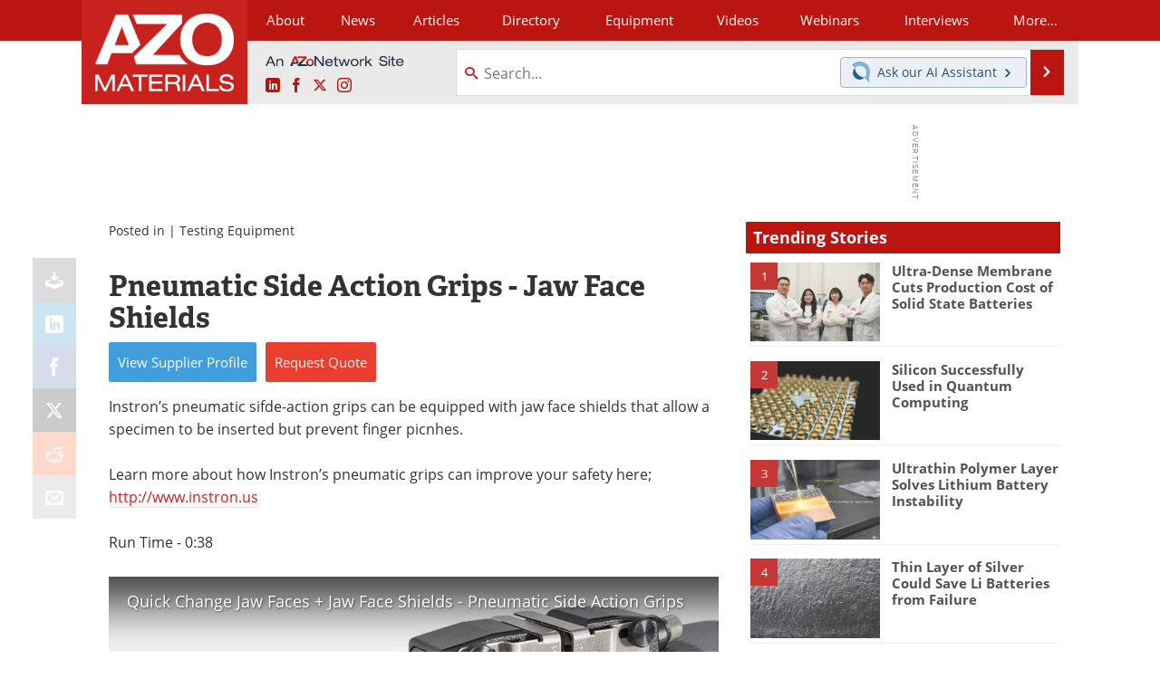

--- FILE ---
content_type: text/html; charset=utf-8
request_url: https://www.azom.com/materials-video-details.aspx?VidID=3139
body_size: 21754
content:


<!DOCTYPE html>
<html lang="en" itemscope itemtype="http://schema.org/VideoObject">
<head>
<link rel="preconnect" href="https://use.typekit.net" />
<link rel="preconnect" href="https://p.typekit.net" />
<link rel="preconnect" href="https://securepubads.g.doubleclick.net" />
<link rel="preconnect" href="https://www.googletagmanager.com" /><meta charset="utf-8" /><meta http-equiv="X-UA-Compatible" content="IE=edge" /><meta name="viewport" content="width=device-width, initial-scale=1, minimum-scale=1" /><title>
	Pneumatic Side Action Grips - Jaw Face Shields
</title>
<meta itemprop="thumbnailUrl" content="https://i.ytimg.com/vi/SFimAkv5Wg0/maxresdefault.jpg" />
<meta itemprop="name" content="Quick Change Jaw Faces + Jaw Face Shields - Pneumatic Side Action Grips" />
<meta itemprop="about" content="Instron’s pneumatic side-action grips can be equipped with jaw face shields that allow a specimen to be inserted but prevent finger pinches. Learn more about how Instron’s pneumatic grips can improve your safety: https://www.instron.us/en-us/products/testing-accessories/grips/pneumatic-side-action-grips" />
<meta itemprop="videoQuality" content="hd" />
<meta itemprop="duration" content="PT39S" />
<meta itemprop="embedUrl" content="//www.youtube.com/embed/SFimAkv5Wg0" />
<meta itemprop="width" content="480" />
<meta itemprop="height" content="270" />
<meta itemprop="uploadDate" content="2018-07-31T04:30:00-04:00" />
<link itemprop="mainEntityOfPage" href="https://www.azom.com/materials-video-details.aspx?VidID=3139" />
<meta itemprop="description" content="Instron’s pneumatic sifde-action grips can be equipped with jaw face shields that allow a specimen to be inserted but prevent finger picnhes." />
<meta itemprop="datePublished" content="2018-07-31T04:30:00-04:00" />
<meta name="twitter:card" content="summary" />
<meta name="twitter:site" content="@AZoM" />
<meta name="twitter:title" content="Pneumatic Side Action Grips - Jaw Face Shields" />
<meta name="twitter:description" content="Instron’s pneumatic sifde-action grips can be equipped with jaw face shields that allow a specimen to be inserted but prevent finger picnhes." />
<meta name="twitter:image:src" content="https://www.azom.com/images/videos/VideoImage_3139.png" />
<meta property="og:title" content="Pneumatic Side Action Grips - Jaw Face Shields" />
<meta property="og:type" content="video.other" />
<meta property="og:image" content="https://www.azom.com/images/videos/VideoImage_3139.png" />
<meta property="og:url" content="https://www.azom.com/materials-video-details.aspx?VidID=3139" />
<meta property="og:description" content="Instron’s pneumatic sifde-action grips can be equipped with jaw face shields that allow a specimen to be inserted but prevent finger picnhes." />
<meta property="og:site_name" content="AZoM" />
<meta property="article:published_time" content="2018-07-31T04:30:00-04:00" />
<meta property="fb:app_id" content="191285697581963" />
<meta name="referrer" content="unsafe-url" /><meta name="robots" content="max-snippet:-1, max-image-preview:large, max-video-preview:-1" />
<link rel="canonical" href="https://www.azom.com/materials-video-details.aspx?VidID=3139" /><link rel="stylesheet" href="https://use.typekit.net/xfn6bcq.css" media="print" onload="this.media='all'; this.onload=null;">

    <script type="text/javascript">
        window.g_cmpKind = 2;
        window.g_isIabTcfInUse = false;
        window.g_isIabGppInUse = false;
        window.bStrictCookies = undefined;
        window.g_cookiePolicyStatus = undefined;
        window.g_havePublishable = true;
        window.g_enableAnalytics = true;
        window.bRecordClientView = true;
        window.g_fetchPromotedItem = false;
        window.g_contentEmbedPromotedItemEligible = false;
        window.g_analyticsContentType = 'Video Item';
        window.g_pageLoadStartOn = new Date();
        window._azoStartScripts = [];
        window.$ = function (fn) {
            if (typeof fn === 'function') { _azoStartScripts.push(fn); }
        };

    </script>

    <link rel="icon" href="/favicon-16x16.png" type="image/png" sizes="16x16" /><link rel="icon" href="/favicon-32x32.png" type="image/png" sizes="32x32" /><link rel="icon" href="/favicon-96x96.png" type="image/png" sizes="96x96" /><link rel="start" title="A to Z Materials" href="/" /><link type="application/rss+xml" rel="alternate" title="A to Z Materials (RSS)" href="https://www.azom.com/syndication.axd?format=rss" /><link type="application/atom+xml" rel="alternate" title="A to Z Materials (ATOM)" href="https://www.azom.com/syndication.axd?format=atom" /><meta http-equiv="content-type" content="text/html; charset=utf-8" />
<script>
  window.googleAnalyticsConfig = {
    'gaCode': 'G-CX5TFDMX28',
    'cookieDomain': 'azom.com'
  };
</script>
<meta name="msvalidate.01" content="F19F0E4C53AF972CB554F2D6E02D6A95" />

<link type="text/css" rel="stylesheet" href="https://www.azom.com/bundles/css/desktop/base?v=O_0yQ-79WMvmLFhc3TA5_Y38GWpPFxCv58a6t134yYc1" />


    <script type="text/javascript">
        //<![CDATA[
        var sSiteRoot = '/';
        var isMobileWebsite = false;
        var isMobileProSupplier = false;
        
        //]]>
    </script>

    
    <script type="text/javascript">

        window.dataLayer = window.dataLayer || [];
        function gtag() { dataLayer.push(arguments); }

        
        
            gtag('consent', 'default', {
                'ad_storage': 'denied',
                'analytics_storage': 'denied',
                'functionality_storage': 'denied',
                'personalization_storage': 'denied',
                'security_storage': 'granted',
                'ad_user_data': 'denied',
                'ad_personalization': 'denied'
            });
        

        function initAnalytics() {
            var config = window.googleAnalyticsConfig;
            if (config) {

                var gtagConfig = {
                    'anonymize_ip': true,
                    'cookie_domain': config.cookieDomain
                };

                if (window.g_analyticsContentType) {
                    gtagConfig['content_group'] = window.g_analyticsContentType;
                }

                

                var a = document.createElement('script');
                a.type = 'text/javascript';
                a.async = true;
                a.src = 'https://www.googletagmanager.com/gtag/js?id=' + config.gaCode;
                var s = document.getElementsByTagName('script')[0];
                s.parentNode.insertBefore(a, s);

                window.dataLayer = window.dataLayer || [];
                window.gtag = function () { dataLayer.push(arguments); };

                window.gtag('js', new Date());
                window.gtag('config', config.gaCode, gtagConfig);
            }
        };

        
            function initPlausible() {

                
                if (!window.googleAnalyticsConfig) {
                    return;
                }

                var plausibleDomain = 'azom.com';

                window.plausible = window.plausible || function () {(window.plausible.q = window.plausible.q || []).push(arguments)};

                var a = document.createElement('script');
                a.type = 'text/javascript';
                a.defer = true;
                a.setAttribute('data-domain', plausibleDomain);
                
                a.src = 'https://plausible.io/js/script.manual.js';
                var s = document.getElementsByTagName('script')[0];
                s.parentNode.insertBefore(a, s);

                $(function () {
                    Azom.recordPlausiblePageview();
                });
            }
        

    </script>

    


    <!-- Add To Home -->
    
    <meta name="apple-mobile-web-app-capable" content="no" /><meta name="apple-mobile-web-app-status-bar-style" content="black" /><meta name="apple-mobile-web-app-title" content="Materials" />
<script type="application/ld+json">
{
  "@context": "http://schema.org",
  "@type": "Organization",
  "name": "AZoM",
  "url": "https://www.azom.com/",
  "logo": "https://www.azom.com/themes/Standard/images/full_site_logo.png",
  "sameAs": [
     "https://www.facebook.com/AZoNetwork",
     "https://twitter.com/AZoM"
  ]
}
</script>

<script type="application/ld+json">
{
  "@context": "http://schema.org",
  "@type": "WebSite",
  "name": "AZoM",
  "url": "https://www.azom.com/",
  "potentialAction": {
     "@type": "SearchAction",
     "target": "https://www.azom.com/search.aspx?q={search_term_string}",
     "query-input": "required name=search_term_string"
  }
}
</script>
<meta name="description" content="Instron’s pneumatic sifde-action grips can be equipped with jaw face shields that allow a specimen to be inserted but prevent finger picnhes." /><meta name="keywords" content="testing equipment, Pneumatic Side Action Grips, Jaw Face Shields" /></head>
<body class="site-body azthena-chat-bubble-off">

    <script type="text/javascript">

        
        var googletag = googletag || {};
        googletag.cmd = googletag.cmd || [];

        window.g_areSiteAdsInitialized = false;
        window.g_displayAdsToRender = [];

        function pushDisplayAd(fn) {
            if (window.g_areSiteAdsInitialized) {
                googletag.cmd.push(fn);
            } else {
                window.g_displayAdsToRender.push(fn);
            }
        }

    </script>

    

        <script async="async" src="https://securepubads.g.doubleclick.net/tag/js/gpt.js"></script>

        <script type='text/javascript'>
        //<![CDATA[
            window._renderedAdSlots = [];

            var g_dfpTargeting = [
                { k: "site", v: "AZoM" }
            ];

            function initSiteAds() {

                
                g_dfpTargeting.push({ k: "hostname", v: window.location.hostname });

                if (!window.g_isTargetingEnabled) {
                    g_dfpTargeting.push({ k: "npa", v: "yes" });
                }

                googletag.cmd.push(function () {

                    googletag.defineSlot('/21677452523/AZo_728x90_1', [[728, 90]], 'div-gpt-AZo_728x90_1').addService(googletag.pubads());


                    if (g_dfpTargeting.length) {
                        for (var t = 0; t < g_dfpTargeting.length; t++) {
                            googletag.pubads().setTargeting(g_dfpTargeting[t].k, g_dfpTargeting[t].v);
                        }
                    }

                    
                    
                    if (!window.g_isIabTcfInUse && !g_isIabGppInUse && !window.g_isTargetingEnabled) {
                        
                        googletag.pubads().setPrivacySettings({
                            'restrictDataProcessing': true,
                            'nonPersonalizedAds': true
                        });
                    }
                    
                    googletag.pubads().addEventListener('slotRenderEnded', function (e) { if (typeof Azom === 'undefined') { _renderedAdSlots.push(e); } else { Azom.onAdSlotRendered(e); } });
                    
                    googletag.pubads().enableSingleRequest();
                    googletag.enableServices();

                });

                ////////////////

                if (typeof g_displayAdsToRender !== 'undefined' && g_displayAdsToRender.length) {

                    
                    while (g_displayAdsToRender.length) {

                        

                        
                        var item = g_displayAdsToRender.shift();

                        googletag.cmd.push(item);

                        
                        item = null;
                    }
                }

                ////////////////

                window.g_areSiteAdsInitialized = true;

            }

        //]]>
        </script>
    

    <script type="text/javascript">

        window.g_azoReadCookie = function (name) {
            var nameEQ = name + "=";
            var ca = document.cookie.split(';');
            for (var i = 0; i < ca.length; i++) {
                var c = ca[i];
                while (c.charAt(0) == ' ') c = c.substring(1, c.length);
                if (c.indexOf(nameEQ) == 0) return c.substring(nameEQ.length, c.length);
            }
            return null;
        };

        
            function updateGoogleConsentModeUserPreferences() {

                var cp = typeof BlogEngine === 'object' ? BlogEngine.getVisitorCookieAndPrivacyPreferences() : null;

                var performance = (cp ? cp.performance : window.g_isPerformanceEnabled) ? true : false;
                var functional = (cp ? cp.functional : window.g_isFunctionalEnabled) ? true : false;
                var targeting = (cp ? cp.targeting : window.g_isTargetingEnabled) ? true : false;

                

                gtag('consent', 'update', {
                    'ad_storage': targeting ? 'granted' : 'denied',
                    'analytics_storage': performance ? 'granted' : 'denied',
                    'functionality_storage': functional ? 'granted' : 'denied',
                    'personalization_storage': targeting ? 'granted' : 'denied',
                    'security_storage': 'granted',
                    'ad_user_data': targeting ? 'granted' : 'denied',
                    'ad_personalization': targeting ? 'granted' : 'denied'
                });
            }
        

        function canRunPerformanceAnalytics() {
            
            if ((window.g_enableAnalytics && !g_azoReadCookie('isstffvstr')) || g_azoReadCookie('analytics-on')) {
                return true;
            } else {
                return false;
            }
        }

        if (canRunPerformanceAnalytics() && typeof initPlausible === 'function') {
            initPlausible();
        }

        
        window.g_hasActionsOnConsentsAvailableRun = false;

        function actionsOnConsentsAvailable() {

            if (window.g_hasActionsOnConsentsAvailableRun) {
                return;
            }

            window.g_hasActionsOnConsentsAvailableRun = true;

            var cp = '';

            if (window.g_cmpKind === 2) { 

                cp =
                    (OnetrustActiveGroups.includes('C0002') ? '1' : '0') +  
                    (OnetrustActiveGroups.includes('C0003') ? '1' : '0') +  
                    (OnetrustActiveGroups.includes('C0004') ? '1' : '0');   

            } else {
                cp = g_azoReadCookie('cookiepolicy');
            }

            if (cp && cp.length !== 3) {
                cp = null;
            }

            
            var isCookieBarShown = cp ? false : !!g_azoReadCookie('cookiebarshown');

            var currentCookieNoticeBarStatus = 0;

            function configureCookieNoticeBar() {

                
                if (window.g_cmpKind !== 1) {
                    return;
                }

                
                if (cp) {
                    return;
                }

                var showFullBar = typeof bStrictCookies === 'boolean' && bStrictCookies;
                var newCookieNoticeBarStatus = showFullBar ? 2 : 1;

                

                if (currentCookieNoticeBarStatus === newCookieNoticeBarStatus) {
                    
                    return;
                }

                
                try {
                    var root = document.getElementsByTagName('html')[0];
                    
                    if (root && root.classList) {

                        root.classList.toggle('show-cookie-bar', true);
                        root.classList.toggle('show-cookie-bar-standard', !showFullBar);
                        root.classList.toggle('show-cookie-bar-full', showFullBar);

                        currentCookieNoticeBarStatus = newCookieNoticeBarStatus;
                    }
                } catch (e) {
                    
                }
            }

            var areCookieCategoriesSet = false;

            function evaluateCookiePolicyStatus() {

                if (areCookieCategoriesSet) {
                    return;
                }

                var canSetCookieCategories = false;

                if (window.g_cmpKind !== 1) { 
                    canSetCookieCategories = true;
                } else {

                    
                    canSetCookieCategories =
                        g_cookiePolicyStatus === 1 ||
                        g_cookiePolicyStatus === 2 ||
                        (g_cookiePolicyStatus === 3 && typeof bStrictCookies === 'boolean');

                }

                if (canSetCookieCategories) {

                    if (window.g_cmpKind !== 1) { 
                        window.g_isTargetingEnabled = cp[2] === '1';
                        window.g_isPerformanceEnabled = cp[0] === '1';
                        window.g_isFunctionalEnabled = cp[1] === '1';
                    } else {

                        
                        window.g_isTargetingEnabled =
                            (cp && cp[2] === '1') ||
                            (!bStrictCookies && !cp && isCookieBarShown);

                        window.g_isPerformanceEnabled =
                            (cp && cp[0] === '1') ||
                            (!bStrictCookies && !cp && isCookieBarShown);

                        window.g_isFunctionalEnabled =
                            (cp && cp[1] === '1') ||
                            (!bStrictCookies && !cp && isCookieBarShown);

                    }

                    areCookieCategoriesSet = true;

                    

                    
                        updateGoogleConsentModeUserPreferences();
                    

                    

                    
                    if (canRunPerformanceAnalytics()) {
                        initAnalytics();
                    }

                    
                    if (typeof initSiteAds === 'function') {
                        initSiteAds();
                    }

                    $(function() {

                        
                        BlogEngine.loadPerformanceScripts();

                        
                        if (bRecordClientView && typeof contentViewData !== 'undefined') {
                            
                            Azom.recordClientView();
                        } else {
                            
                        }

                        
                        Azom.checkInboundDetails();
                    });
                }
            }

            function evaluateGeoLocation(location) {

                

                var country = '';
                var region = '';

                if (window.g_cmpKind === 2) {
                    var otLocationData = OneTrust.getGeolocationData();
                    country = !otLocationData ? '' : (otLocationData.country || '').toString().toUpperCase();
                    region = !otLocationData ? '' : (otLocationData.state || '').toString().toUpperCase();
                } else if (location) {
                    country = (location.country || '').toString().toUpperCase();
                    region = (location.region || '').toString().toUpperCase();
                } else {
                    country = (g_azoReadCookie('azocountry') || '').toString();
                }


                if (typeof country === 'string' && country.length === 2) {

                    window.g_countryCode = country.toUpperCase();
                    window.g_regionCode = region.toUpperCase();

                    
                    

                    window.bStrictCookies = window.g_countryCode === 'DE';

                    

                    if (window.g_cmpKind === 1) { 

                        $(function () {
                            Azom.createCookie("azocountry", country, 0);
                            BlogEngine.initCookieNoticeBar();
                        });

                    }

                }

                
                configureCookieNoticeBar();

                
                evaluateCookiePolicyStatus();

            }

            function onGetCountryProblem() {
                

                
                window.bStrictCookies = true;

                evaluateCookiePolicyStatus();
            }

            function lookupCountryIfNeeded() {

                if (window.g_cmpKind !== 1) { 
                    return;
                }

                if (window.g_countryCode) {
                    
                }
                if (!window.g_countryCode) {
                    
                    if (typeof fetch === 'undefined') {
                        
                        onGetCountryProblem();
                    } else {
                        fetch('/cdn-cgi/trace')
                            .then(function (resp) { return resp.text(); })
                            .then(function (data) {
                                var foundCountry = false;
                                if (!data || typeof data !== 'string') {
                                    
                                } else {
                                    var match = data.match(/\bloc=([a-z]{2})/i);
                                    if (!match || !match.length || match.length < 2) {
                                        
                                    } else {
                                        foundCountry = true;
                                        evaluateGeoLocation({ country: match[1], region: null });
                                        
                                    }
                                }

                                if (!foundCountry) {
                                    onGetCountryProblem();
                                }
                            })
                            .catch(function (error) {
                                
                                onGetCountryProblem();
                            });
                    }
                }
            }

            /////////////////

            

            if (window.g_cmpKind === 1) {

                if (cp) {
                    window.g_cookiePolicyStatus = 1;
                } else if (!isCookieBarShown) {
                    window.g_cookiePolicyStatus = 2;
                } else {
                    window.g_cookiePolicyStatus = 3;
                }

                
            }

            evaluateGeoLocation(null);

            lookupCountryIfNeeded();

        } 

    </script>

    

        <script>
            
        </script>

        <script>
            
        </script>

        
        <script src="https://cdn-ukwest.onetrust.com/scripttemplates/otSDKStub.js" async type="text/javascript" charset="UTF-8" data-domain-script="3ef69c75-3464-4749-ad07-05480c6889ae" ></script>
        <script type="text/javascript">
            window.g_isOneTrustAvailable = false;
            window.g_areInitialOneTrustConsentsAvailable = false;
            window.g_oneTrustRequireBannerInteraction = false;
            function OptanonWrapper() {
                if (!window.g_isOneTrustAvailable) {
                    window.g_isOneTrustAvailable = true;

                    if (typeof window.__tcfapi === 'function') {
                        window.g_isIabTcfInUse = true;
                        
                    }

                    if (typeof window.__gpp === 'function') {
                        window.g_isIabGppInUse = true;
                    }

                    
                }
                

                if (window.g_areInitialOneTrustConsentsAvailable) {
                    $(function () {
                        BlogEngine.onOneTrustConsentsUpdated();
                    });
                } else {

                    $(function () {
                        var isBoxClosed = !!Azom.readCookie('OptanonAlertBoxClosed');
                        if (!window.g_areInitialOneTrustConsentsAvailable) {

                            
                            var isBannerOverlayVisible = $('.ot-fade-in').is(':visible');
                            var areConsentsAvailableForProcessing = !isBannerOverlayVisible || isBoxClosed;
                            if (!areConsentsAvailableForProcessing) {
                                window.g_oneTrustRequireBannerInteraction = true;
                            } else {
                                window.g_areInitialOneTrustConsentsAvailable = true;
                                
                                window.setTimeout(actionsOnConsentsAvailable, 1);
                            }
                        }
                    });

                }
            }
        </script>
        

    

    

    

    

    

    <div id="body-wrap">

        <div class="container main-content-right">
            <form method="post" action="/materials-video-details.aspx?VidID=3139" id="aspnetForm">
<div class="aspNetHidden">
<input type="hidden" name="__VIEWSTATE" id="__VIEWSTATE" value="sL5vIx06TqVImtzzQ69sMigop5zrpNkmJW6EnTh01LPm7UCtf6fDFeyOSVn/FGOvycj2ey4NOCw7ES6lWdLjosUooo8QaoUcnWOJQXWmn6p386aLai4SXkcJ/kG2Oo4U3H1foo7tyY1rQ7R0hG1strl0gvQuMy5MkSaQ7Xhw4KLX7yCljYrXMu68uVYyIvo/J05ydRTAndYNrF9xRInmoCoPD1G4wiUWWujOw+pnPDGAiWtUvPIwqP+mb6wHsV4NYrm4/R+7iJgtUSb2b+3Aw+l3kL69gDXdD9UUT21ZNjgRZLM5Kziz9v24xlQuHilUtMUWgFii6s+rLk+JO7jsh6hpoLOUkfGUAVuoerN0PNXYA09K4qcU5x8BqiP44Xn6QospAplRBoz+bO9l6Rw5kB2CS+mOd/ji6wixgvc/nMYe7kdoVwJFiSGYJd5Eg+VOyPEuzw==" />
</div>

<div class="aspNetHidden">

	<input type="hidden" name="__VIEWSTATEGENERATOR" id="__VIEWSTATEGENERATOR" value="34135D74" />
	<input type="hidden" name="__EVENTVALIDATION" id="__EVENTVALIDATION" value="TDFuiph+pHgIqx4/pYEecJCdIW4E8fet9xINfM/HOCbH/JZQchU81cATPIR3g2YCjN3hehbDf63CsFUe0od/MwgyDBbM/xswesmCNA01kbh+t3RCvNJxKSWFy4C5WwRD3o1oMSZpsQx0XBfCccFgVpUDIJxqmDwghPkUBe+/f33LeEYnoyGUgvgG90b9mctWeKlcNg==" />
</div>

                <div class='overlay-content-wrapper'>
                    <div id='social-login-overlay-simple-container'></div>
                    <div id='social-login-overlay-full-container' class='mfp-with-anim'></div>
                </div>

                <header>
                    <a class="skip-link sr-only sr-only-focusable" href="#main">Skip to content</a>
                    <nav class="main-menu container menu-container">

                        <div class="logo col-sm-2 col-xs-12">
                            <a href="/">
                                <img class="img-responsive center-block" src="https://www.azom.com/themes/Standard/images/azom_logo_v3.png" alt="AZoM" /></a>
                        </div>

                        <div class="nav-right col-sm-10 col-xs-12">
                            <ul class="menu">
                                <li><a href="/aboutus.aspx"><span>About</span></a></li>
                                <li><a href="/materials-news-index.aspx"><span>News</span></a></li>
                                <li><a href="/articles.aspx"><span>Articles</span></a></li>
                                <li><a href="/materials-engineering-directory.aspx">Directory</a></li>
                                <li><a href="/materials-equipment-index.aspx"><span>Equipment</span></a></li>
                                <li><a href="/materials-videos-index.aspx"><span>Videos</span></a></li>
                                <li><a href="/webinars-index.aspx"><span>Webinars</span></a></li>
                                <li><a href="/interviews.aspx"><span>Interviews</span></a></li>
                                <li class="hidden-xs"><a class="moremenu">More...</a></li>

                                <li class="hidden-sm hidden-md hidden-lg"><a href="/metals"><span>Metals Store</span></a></li>
                                <li class="hidden-sm hidden-md hidden-lg"><a href="/materials-journals-index.aspx"><span>Journals</span></a></li>
                                <li class="hidden-sm hidden-md hidden-lg"><a href="/engineering-software-index.aspx"><span>Software</span></a></li>
                                
                                <li class="hidden-sm hidden-md hidden-lg"><a href="/reports-and-docs-index.aspx"><span>Market Reports</span></a></li>
                                <li class="hidden-sm hidden-md hidden-lg"><a href="/book-reviews-index.aspx"><span>Books</span></a></li>
                                <li class="hidden-sm hidden-md hidden-lg"><a href="/ebooks"><span>eBooks</span></a></li>
                                <li class="hidden-sm hidden-md hidden-lg"><a href="/advertise"><span>Advertise</span></a></li>
                                <li class="hidden-sm hidden-md hidden-lg"><a href="/contact.aspx"><span>Contact</span></a></li>
                                <li class="hidden-sm hidden-md hidden-lg"><a href="/newsletters/"><span>Newsletters</span></a></li>
                                <li class="hidden-sm hidden-md hidden-lg"><a href="/search.aspx"><span>Search</span></a></li>
                                <li class="hidden-sm hidden-md hidden-lg mobile-menu-profile-become-member">
                                    <a href="/azoprofile/login/" onclick="return AZoProfileUtils.showAZoProfileLoginFullOverlay(null);" class="login-signup"><span>Become a Member</span></a>
                                </li>
                            </ul>

                        <div class="sub-menu col-xs-12" aria-role="nav">
                            <ul class="mobile-main serif hidden-xs">
                                <li><a href="/metals"><span>Metals Store</span></a></li>
                                <li><a href="/materials-journals-index.aspx"><span>Journals</span></a></li>
                                <li><a href="/engineering-software-index.aspx"><span>Software</span></a></li>
                                
                                <li><a href="/reports-and-docs-index.aspx"><span>Market Reports</span></a></li>
                                <li><a href="/book-reviews-index.aspx"><span>Books</span></a></li>
                                <li><a href="/ebooks"><span>eBooks</span></a></li>
                                <li><a href="/advertise"><span>Advertise</span></a></li>
                                <li><a href="/contact.aspx"><span>Contact</span></a></li>
                                <li><a href="/newsletters/"><span>Newsletters</span></a></li>
                                <li><a href="/search.aspx"><span>Search</span></a></li>
                                <li class="mobile-menu-profile-become-member">
                                    <a href="/azoprofile/login/" onclick="return AZoProfileUtils.showAZoProfileLoginFullOverlay(null);" class="login-signup"><span>Become a Member</span></a>
                                </li>
                            </ul>
                        </div>

                            
                            <div class="col-xs-12 user-menu">
                                <div class="row">
                                    <div class="menu-top-left hidden-xs clearfix">
                                        <a class="an-azonetwork-site" href="/suppliers.aspx?SupplierID=14011"><img src="https://www.azom.com/images/an-azonetwork-site.svg" alt="An AZoNetwork Site" width="158" height="16" /></a>
                                        <div class="top-social-icons">
                                            <ul class="social">
                                                <li class="linkedin"><a href="https://www.linkedin.com/company/azom.com/" aria-label="AZoM LinkedIn page">
                                                    <span aria-hidden="true" class="icon-linkedin"></span>
                                                    <span class="sr-only">LinkedIn</span>
                                                </a></li>
                                                <li class="facebook"><a href="https://www.facebook.com/AZoNetwork" aria-label="AZoNetwork Facebook page">
                                                    <span aria-hidden="true" class="icon-facebook"></span>
                                                    <span class="sr-only">Facebook</span>
                                                </a></li>
                                                <li class="twitter"><a href="https://twitter.com/AZoM" aria-label="AZoM X page">
                                                    <span aria-hidden="true" class="icon-twitter-x"></span>
                                                    <span class="sr-only">X</span>
                                                </a></li>
                                                <li class="instagram"><a href="https://www.instagram.com/azomaterials/" aria-label="AZoM Instagram page">
                                                    <span aria-hidden="true" class="icon-instagram"></span>
                                                    <span class="sr-only">Instagram</span>
                                                </a></li>
                                            </ul>
                                        </div>
                                        
                                        
                                    </div>
                                    <div class="col-sm-7 col-xs-12 menu-top-right">
                                        <div class="search-input-group">
                                            <div class="menu-global-search">
                                                <span class="icon-search"></span>
                                                <input aria-labelledby="searchLabel" type="search" id="globalSearchField" class="form-control searchfield" placeholder="Search..." maxlength="200" onfocus="BlogEngine.searchClear('')" onblur="BlogEngine.searchClear('')" onkeypress="return BlogEngine.searchKeyPress(event,'globalSearchField', '', null)" value="" />
                                            </div>
                                            <div class="menu-top-azthena">
                                                <a class="open-azthena clearfix">
                                                    <svg xmlns="http://www.w3.org/2000/svg" viewBox="0 0 144.229 169.55" role="img" style="enable-background:new 0 0 144.2287 169.55" xml:space="preserve">
                                                        <title>Chat with our AI Assistant</title><path d="M23.48 49c-9.76 9.76-15.8 23.24-15.8 38.13 0 29.77 24.14 53.91 53.91 53.91 14.89 0 28.37-6.04 38.13-15.79-39.85-4.79-71.45-36.39-76.24-76.24V49z" style="fill:#28658e"/><path d="M141.6 101.53c3.87-14.41 7.12-50.5-18.4-76.02C89.18-8.51 34.02-8.51 0 25.52L23.48 49c9.76-9.76 23.23-15.79 38.12-15.79 29.77 0 53.91 24.14 53.91 53.91 0 14.89-6.03 28.37-15.79 38.12l20.52 20.52 23.79 23.79s-14.44-23.33-2.43-68.02z" style="fill:#7fb3db"/></svg>
                                                    <span class="ask-azthena"><span class="ask-azthena-text-line">Ask our</span> <span class="ask-azthena-text-line">AI Assistant <span aria-hidden="true" class="icon-arrow-right"></span></span></span>
                                                </a>
                                            </div>
                                            <div class="input-group-addon search-btn-wrap">
                                                <button class="search-btn" onclick="return BlogEngine.search('globalSearchField');" onkeypress="return BlogEngine.search('globalSearchField');">
                                                    <span aria-hidden="true" class="icon-arrow-right"></span>
                                                    <span id="searchLabel" class="sr-only">Search</span>
                                                </button>
                                            </div>
                                        </div>
                                    </div>

                                </div>
                            </div>

                            <a class="moremenu mobile-menu visible-xs-block">
                                <span aria-hidden="true" class="icon-list"></span>
                                <span class="sr-only">Menu</span>
                            </a>

                        </div>

                    </nav>
                </header>

                
                    <div class="clearfix">
                        
                        <div class="banner-ad hidden-xs col-sm-12">
                            <div id="widgetzone_siteVeryTopV3" class="widgetzone clearfix"><section class="widget dfpad clearfix" id="widget95a4b1e0-ad57-4533-a11b-6d064ff825c4"><div class='div-gpt-wrap-728x90'><div id='div-gpt-AZo_728x90_1' class='div-gpt-728x90'>
<script type='text/javascript'>
pushDisplayAd(function(){
    googletag.display('div-gpt-AZo_728x90_1');
});
</script>
</div></div>

</section></div>
                        </div>
                    </div>
                

                <main id="main" tabindex="-1" class="main-container col-xs-12 col-md-8">

                    


    

        <div class="postedIn">

            Posted in
             | <a href="/materials-videos.aspx?cat=55">Testing Equipment</a>

        </div>

    

    



    

<input type="hidden" id="url-to-share" value="https://www.azom.com/materials-video-details.aspx?VidID=3139"/>
<div class="share-box">
    <ul class="showEmailShare">
        
        <li class="pdf-download no-count">
            <a href="#" class="request-pdf-download" title="Download PDF copy">
                <div class="share-wrapper">
                    <div aria-hidden="true" class="icon icon-download"></div>
                </div>
            </a>
        </li>
        
        <li class="linkedin">
            <a href="https://www.linkedin.com/shareArticle?mini=true&amp;url=https%3a%2f%2fwww.azom.com%2fmaterials-video-details.aspx%3fVidID%3d3139&amp;title=Pneumatic+Side+Action+Grips+-+Jaw+Face+Shields" title="LinkedIn" data-win-width="520" data-win-height="570" target="_blank">
                <div class="share-wrapper">
                    <div aria-hidden="true" class="icon icon-linkedin"></div>
                    <div class="count count-linkedin"></div>
                </div>
            </a>
        </li>
        <li class="facebook">
            <a href="https://www.facebook.com/sharer/sharer.php?u=https%3a%2f%2fwww.azom.com%2fmaterials-video-details.aspx%3fVidID%3d3139" title="Facebook" data-win-width="550" data-win-height="600" target="_blank">
                <div class="share-wrapper">
                    <div aria-hidden="true" class="icon icon-facebook"></div>
                    <div class="count count-facebook"></div>
                </div>
            </a>
        </li>
        <li class="twitter no-count">
            <a href="https://x.com/share?url=https%3a%2f%2fwww.azom.com%2fmaterials-video-details.aspx%3fVidID%3d3139&amp;text=Pneumatic+Side+Action+Grips+-+Jaw+Face+Shields" title="X" data-win-width="550" data-win-height="300" target="_blank">
                <div class="share-wrapper">
                    <div aria-hidden="true" class="icon icon-twitter-x"></div>
                </div>
            </a>
        </li>
        <li class="reddit no-count">
            <a href="https://www.reddit.com/submit?url=https%3a%2f%2fwww.azom.com%2fmaterials-video-details.aspx%3fVidID%3d3139" title="Reddit" data-win-width="575" data-win-height="600" target="_blank">
                <div class="share-wrapper">
                    <div aria-hidden="true" class="icon icon-reddit"></div>
                </div>
            </a>
        </li>
        
        <li class="email no-count">
            <a href="#" onclick="return Azom.displayShareViaEmail();" title="Email" target="_blank">
                <div class="share-wrapper">
                    <div aria-hidden="true" class="icon icon-envelop"></div>
                </div>
            </a>
        </li>
        
    </ul>
</div>


    <div class='item-body content-item-body topgap'>

        

        <h1 itemprop="name">Pneumatic Side Action Grips - Jaw Face Shields</h1>

        
    
    <div class="in-content-ctas-container in-content-ctas-container-top">
        <div class="in-content-ctas in-content-ctas-top cta-btns-cols-2">
            <ul>
                <li class="cta-supplier-profile"><a href="/suppliers.aspx?SupplierID=298"><span class="cta-text"><span>View</span> <span>Supplier</span> <span>Profile</span></span></a></li><li class="cta-rfq"><a href="#" class="requestQuoteOneItem" onclick="return false;"><span class="cta-text"><span>Request</span> <span>Quote</span></span></a></li>
            </ul>
        </div>
        
    </div>

        


	    

        <div class="clearfix"><p>Instron&rsquo;s pneumatic sifde-action grips can be equipped with jaw face shields that allow a specimen to be inserted but prevent finger picnhes.</p>

<p>Learn more about how Instron&rsquo;s pneumatic grips can improve your safety here; <a href="https://www.instron.com/en/" rel="sponsored noopener">http://www.instron.us</a></p>

<p>Run Time - 0:38</p>

<!-- video lazy load begin 001 --><div id="ytp-5a47dc8389e84a459662301567fb7794" class="video-lazy-load azo-yt-player" style="background-image:url(https://i.ytimg.com/vi/SFimAkv5Wg0/maxresdefault.jpg);padding-top:56.25%;" data-video-url="https://www.youtube.com/embed/SFimAkv5Wg0?enablejsapi=1" data-orig-embed-width="560" data-orig-embed-height="315"><span class="video-lazy-load-title">Quick Change Jaw Faces + Jaw Face Shields - Pneumatic Side Action Grips</span><button><i class="icon-play3"></i><span>Play</span></button></div><!-- video lazy load end 001 --><script type='text/javascript'>    $(function() { Azom.wireUpVideoThumbnailLazyLoading(); });  </script> </div>

        
    
    <div class="in-content-ctas-container in-content-ctas-container-bottom">
        <div class="in-content-ctas in-content-ctas-bottom cta-btns-cols-2">
            <ul>
                <li class="cta-supplier-profile"><a href="/suppliers.aspx?SupplierID=298"><span class="cta-text"><span>View</span> <span>Supplier</span> <span>Profile</span></span></a></li><li class="cta-rfq"><a href="#" class="requestQuoteOneItem" onclick="return false;"><span class="cta-text"><span>Request</span> <span>Quote</span></span></a></li>
            </ul>
        </div>
        
    </div>

        


        

        <meta itemprop="thumbnailUrl" content="https://www.azom.com/images/videos/VideoImage_3139.png" />

    </div>

    

        <h2>Other Videos by this Supplier</h2>
        

    <script type="text/javascript">

        $(function () {
            BlogEngine.initItemImagesWithLinks();
        });
    
    </script>

        <div class='item-images-and-links'>

            

                    <div class="item-images">
                        
                    
                        <div class="item col-sm-4 col-ms-6 col-xs-12 item-image-cols3-left item-image-cols2-left" data-item-id="0">
                            <a href="/materials-video-details.aspx?VidID=950">  
                                <span class="img-wrap"><img src="https://www.azom.com/images/videos/VideoImage_950.png" alt="Food Testing Using Instron Electromechanical System"></span>
                                <p class="item-title">Food Testing Using Instron Electromechanical System</p>
                            </a>
                        </div>
                    
                
                    
                        <div class="item col-sm-4 col-ms-6 col-xs-12 item-image-cols3-middle item-image-cols2-right" data-item-id="0">
                            <a href="/materials-video-details.aspx?VidID=971">  
                                <span class="img-wrap"><img src="https://www.azom.com/images/videos/VideoImage_971.png" alt="Instron 2712-04x Pneumatic Grip Specimen Alignment Device and Holders"></span>
                                <p class="item-title">Instron 2712-04x Pneumatic Grip Specimen Alignment Device and Holders</p>
                            </a>
                        </div>
                    
                
                    
                        <div class="item col-sm-4 col-ms-6 col-xs-12 item-image-cols3-right item-image-cols2-left" data-item-id="0">
                            <a href="/materials-video-details.aspx?VidID=975">  
                                <span class="img-wrap"><img src="https://www.azom.com/images/videos/VideoImage_975.png" alt="Compression Test on Pumpkins Using Instron Machine"></span>
                                <p class="item-title">Compression Test on Pumpkins Using Instron Machine</p>
                            </a>
                        </div>
                    
                
                    
                        <div class="item col-sm-4 col-ms-6 col-xs-12 item-image-cols3-left item-image-cols2-right" data-item-id="0">
                            <a href="/materials-video-details.aspx?VidID=978">  
                                <span class="img-wrap"><img src="https://www.azom.com/images/videos/VideoImage_978.png" alt="Compression Test on Milk Crate Using Instron Machine"></span>
                                <p class="item-title">Compression Test on Milk Crate Using Instron Machine</p>
                            </a>
                        </div>
                    
                
                    
                        <div class="item col-sm-4 col-ms-6 col-xs-12 item-image-cols3-middle item-image-cols2-left" data-item-id="0">
                            <a href="/materials-video-details.aspx?VidID=991">  
                                <span class="img-wrap"><img src="https://www.azom.com/images/videos/VideoImage_991.png" alt="Tensile Testing of Soft Tissue Using BioBath and AVE"></span>
                                <p class="item-title">Tensile Testing of Soft Tissue Using BioBath and AVE</p>
                            </a>
                        </div>
                    
                
                    
                        <div class="item col-sm-4 col-ms-6 col-xs-12 item-image-cols3-right item-image-cols2-right" data-item-id="0">
                            <a href="/materials-video-details.aspx?VidID=994">  
                                <span class="img-wrap"><img src="https://www.azom.com/images/videos/VideoImage_994.png" alt="Tensile Test on Composite Laminate Specimen Using Strain Gauges"></span>
                                <p class="item-title">Tensile Test on Composite Laminate Specimen Using Strain Gauges</p>
                            </a>
                        </div>
                    
                
                    
                        <div class="item col-sm-4 col-ms-6 col-xs-12 item-image-cols3-left item-image-cols2-left" data-item-id="0">
                            <a href="/materials-video-details.aspx?VidID=995">  
                                <span class="img-wrap"><img src="https://www.azom.com/images/videos/VideoImage_995.png" alt="CIA Rebound Test on Composite Laminate Specimen"></span>
                                <p class="item-title">CIA Rebound Test on Composite Laminate Specimen</p>
                            </a>
                        </div>
                    
                
                    
                        <div class="item col-sm-4 col-ms-6 col-xs-12 item-image-cols3-middle item-image-cols2-right" data-item-id="0">
                            <a href="/materials-video-details.aspx?VidID=996">  
                                <span class="img-wrap"><img src="https://www.azom.com/images/videos/VideoImage_996.png" alt="Puncture Impact Test on Composite Wood Specimen"></span>
                                <p class="item-title">Puncture Impact Test on Composite Wood Specimen</p>
                            </a>
                        </div>
                    
                
                    
                        <div class="item col-sm-4 col-ms-6 col-xs-12 item-image-cols3-right item-image-cols2-left" data-item-id="0">
                            <a href="/materials-video-details.aspx?VidID=999">  
                                <span class="img-wrap"><img src="https://www.azom.com/images/videos/VideoImage_999.png" alt="Tensile Test on Plastics Using Clip-On Extensometer"></span>
                                <p class="item-title">Tensile Test on Plastics Using Clip-On Extensometer</p>
                            </a>
                        </div>
                    
                
                    
                        <div class="item col-sm-4 col-ms-6 col-xs-12 item-image-cols3-left item-image-cols2-right" data-item-id="0">
                            <a href="/materials-video-details.aspx?VidID=1000">  
                                <span class="img-wrap"><img src="https://www.azom.com/images/videos/VideoImage_1000.png" alt="90&#176; Peel Adhesion Test"></span>
                                <p class="item-title">90&#176; Peel Adhesion Test</p>
                            </a>
                        </div>
                    
                
                    
                        <div class="item col-sm-4 col-ms-6 col-xs-12 item-image-cols3-middle item-image-cols2-left" data-item-id="0">
                            <a href="/materials-video-details.aspx?VidID=1001">  
                                <span class="img-wrap"><img src="https://www.azom.com/images/videos/VideoImage_1001.png" alt="IZOD Impact Test per ASTM D256"></span>
                                <p class="item-title">IZOD Impact Test per ASTM D256</p>
                            </a>
                        </div>
                    
                
                    
                        <div class="item col-sm-4 col-ms-6 col-xs-12 item-image-cols3-right item-image-cols2-right" data-item-id="0">
                            <a href="/materials-video-details.aspx?VidID=1003">  
                                <span class="img-wrap"><img src="https://www.azom.com/images/videos/VideoImage_1003.png" alt="Heel Strike Impact Test on Athletic Shoes"></span>
                                <p class="item-title">Heel Strike Impact Test on Athletic Shoes</p>
                            </a>
                        </div>
                    
                
                    
                        <div class="item col-sm-4 col-ms-6 col-xs-12 item-image-cols3-left item-image-cols2-left" data-item-id="0">
                            <a href="/materials-video-details.aspx?VidID=1004">  
                                <span class="img-wrap"><img src="https://www.azom.com/images/videos/VideoImage_1004.png" alt="Compression Test on Paper Cup"></span>
                                <p class="item-title">Compression Test on Paper Cup</p>
                            </a>
                        </div>
                    
                
                    
                        <div class="item col-sm-4 col-ms-6 col-xs-12 item-image-cols3-middle item-image-cols2-right" data-item-id="0">
                            <a href="/materials-video-details.aspx?VidID=1005">  
                                <span class="img-wrap"><img src="https://www.azom.com/images/videos/VideoImage_1005.png" alt="Compression Test of Pushbuttons on Remote Control"></span>
                                <p class="item-title">Compression Test of Pushbuttons on Remote Control</p>
                            </a>
                        </div>
                    
                
                    
                        <div class="item col-sm-4 col-ms-6 col-xs-12 item-image-cols3-right item-image-cols2-left" data-item-id="0">
                            <a href="/materials-video-details.aspx?VidID=1007">  
                                <span class="img-wrap"><img src="https://www.azom.com/images/videos/VideoImage_1007.png" alt="Tensile Test of Automotive Seatbelt"></span>
                                <p class="item-title">Tensile Test of Automotive Seatbelt</p>
                            </a>
                        </div>
                    
                
                    
                        <div class="item col-sm-4 col-ms-6 col-xs-12 item-image-cols3-left item-image-cols2-right" data-item-id="0">
                            <a href="/materials-video-details.aspx?VidID=1009">  
                                <span class="img-wrap"><img src="https://www.azom.com/images/videos/VideoImage_1009.png" alt="Installation of Extensometer on Metal Specimen"></span>
                                <p class="item-title">Installation of Extensometer on Metal Specimen</p>
                            </a>
                        </div>
                    
                
                    
                        <div class="item col-sm-4 col-ms-6 col-xs-12 item-image-cols3-middle item-image-cols2-left" data-item-id="0">
                            <a href="/materials-video-details.aspx?VidID=1010">  
                                <span class="img-wrap"><img src="https://www.azom.com/images/videos/VideoImage_1010.png" alt="Tensile Test of Medical Tubing"></span>
                                <p class="item-title">Tensile Test of Medical Tubing</p>
                            </a>
                        </div>
                    
                
                    
                        <div class="item col-sm-4 col-ms-6 col-xs-12 item-image-cols3-right item-image-cols2-right" data-item-id="0">
                            <a href="/materials-video-details.aspx?VidID=1016">  
                                <span class="img-wrap"><img src="https://www.azom.com/images/videos/VideoImage_1016.png" alt="Three-Point Bend Test on Plastic Toothbrush"></span>
                                <p class="item-title">Three-Point Bend Test on Plastic Toothbrush</p>
                            </a>
                        </div>
                    
                
                    
                        <div class="item col-sm-4 col-ms-6 col-xs-12 item-image-cols3-left item-image-cols2-left" data-item-id="0">
                            <a href="/materials-video-details.aspx?VidID=1017">  
                                <span class="img-wrap"><img src="https://www.azom.com/images/videos/VideoImage_1017.png" alt="Eliminating the Effect of Load String Compliance in Tensile Test"></span>
                                <p class="item-title">Eliminating the Effect of Load String Compliance in Tensile Test</p>
                            </a>
                        </div>
                    
                
                    
                        <div class="item col-sm-4 col-ms-6 col-xs-12 item-image-cols3-middle item-image-cols2-right" data-item-id="0">
                            <a href="/materials-video-details.aspx?VidID=1020">  
                                <span class="img-wrap"><img src="https://www.azom.com/images/videos/VideoImage_1020.png" alt="Compression Test on Soft Candies"></span>
                                <p class="item-title">Compression Test on Soft Candies</p>
                            </a>
                        </div>
                    
                
                    
                        <div class="item col-sm-4 col-ms-6 col-xs-12 item-image-cols3-right item-image-cols2-left" data-item-id="0">
                            <a href="/materials-video-details.aspx?VidID=1395">  
                                <span class="img-wrap"><img src="https://www.azom.com/images/videos/VideoImage_1395.jpg" alt="Puncture Impact Test on Pharmaceutical Bottle Seal"></span>
                                <p class="item-title">Puncture Impact Test on Pharmaceutical Bottle Seal</p>
                            </a>
                        </div>
                    
                
                    
                        <div class="item col-sm-4 col-ms-6 col-xs-12 item-image-cols3-left item-image-cols2-right" data-item-id="0">
                            <a href="/materials-video-details.aspx?VidID=1398">  
                                <span class="img-wrap"><img src="https://www.azom.com/images/videos/VideoImage_1398.jpg" alt="Safe Operation of Precision Wedge Grips with a Room Temperature Ratchet"></span>
                                <p class="item-title">Safe Operation of Precision Wedge Grips with a Room Temperature Ratchet</p>
                            </a>
                        </div>
                    
                
                    
                        <div class="item col-sm-4 col-ms-6 col-xs-12 item-image-cols3-middle item-image-cols2-left" data-item-id="0">
                            <a href="/materials-video-details.aspx?VidID=1400">  
                                <span class="img-wrap"><img src="https://www.azom.com/images/videos/VideoImage_1400.jpg" alt="Simple Jaw Face Changes on Precision Wedge Grips"></span>
                                <p class="item-title">Simple Jaw Face Changes on Precision Wedge Grips</p>
                            </a>
                        </div>
                    
                
                    
                        <div class="item col-sm-4 col-ms-6 col-xs-12 item-image-cols3-right item-image-cols2-right" data-item-id="0">
                            <a href="/materials-video-details.aspx?VidID=1401">  
                                <span class="img-wrap"><img src="https://www.azom.com/images/videos/VideoImage_1401.jpg" alt="Alignment of Instron Precision Wedge Grips"></span>
                                <p class="item-title">Alignment of Instron Precision Wedge Grips</p>
                            </a>
                        </div>
                    
                
                    
                        <div class="item col-sm-4 col-ms-6 col-xs-12 item-image-cols3-left item-image-cols2-left" data-item-id="0">
                            <a href="/materials-video-details.aspx?VidID=1403">  
                                <span class="img-wrap"><img src="https://www.azom.com/images/videos/VideoImage_1403.jpg" alt="Compression Test on Eggs Using Instron System"></span>
                                <p class="item-title">Compression Test on Eggs Using Instron System</p>
                            </a>
                        </div>
                    
                
                    
                        <div class="item col-sm-4 col-ms-6 col-xs-12 item-image-cols3-middle item-image-cols2-right" data-item-id="0">
                            <a href="/materials-video-details.aspx?VidID=1404">  
                                <span class="img-wrap"><img src="https://www.azom.com/images/videos/VideoImage_1404.jpg" alt="Capabilities of Instron in Material Testing"></span>
                                <p class="item-title">Capabilities of Instron in Material Testing</p>
                            </a>
                        </div>
                    
                
                    
                        <div class="item col-sm-4 col-ms-6 col-xs-12 item-image-cols3-right item-image-cols2-left" data-item-id="0">
                            <a href="/materials-video-details.aspx?VidID=1405">  
                                <span class="img-wrap"><img src="https://www.azom.com/images/videos/VideoImage_1405.jpg" alt="Tensile Test on Single Nano-Fiber Using Advanced Video Extensometer"></span>
                                <p class="item-title">Tensile Test on Single Nano-Fiber Using Advanced Video Extensometer</p>
                            </a>
                        </div>
                    
                
                    
                        <div class="item col-sm-4 col-ms-6 col-xs-12 item-image-cols3-left item-image-cols2-right" data-item-id="0">
                            <a href="/materials-video-details.aspx?VidID=1465">  
                                <span class="img-wrap"><img src="https://www.azom.com/images/videos/VideoImage_1465.jpg" alt="Tensile Testing of Plastic using AutoX750 from Instron"></span>
                                <p class="item-title">Tensile Testing of Plastic using AutoX750 from Instron</p>
                            </a>
                        </div>
                    
                
                    
                        <div class="item col-sm-4 col-ms-6 col-xs-12 item-image-cols3-middle item-image-cols2-left" data-item-id="0">
                            <a href="/materials-video-details.aspx?VidID=1466">  
                                <span class="img-wrap"><img src="https://www.azom.com/images/videos/VideoImage_1466.jpg" alt="Flexure Testing of Plastics using the AutoX750 from Instron"></span>
                                <p class="item-title">Flexure Testing of Plastics using the AutoX750 from Instron</p>
                            </a>
                        </div>
                    
                
                    
                        <div class="item col-sm-4 col-ms-6 col-xs-12 item-image-cols3-right item-image-cols2-right" data-item-id="0">
                            <a href="/materials-video-details.aspx?VidID=1468">  
                                <span class="img-wrap"><img src="https://www.azom.com/images/videos/VideoImage_1468.jpg" alt="Testing Elastomers with AutoX750 Extensometer from Instron"></span>
                                <p class="item-title">Testing Elastomers with AutoX750 Extensometer from Instron</p>
                            </a>
                        </div>
                    
                
                    
                        <div class="item col-sm-4 col-ms-6 col-xs-12 item-image-cols3-left item-image-cols2-left" data-item-id="0">
                            <a href="/materials-video-details.aspx?VidID=1469">  
                                <span class="img-wrap"><img src="https://www.azom.com/images/videos/VideoImage_1469.jpg" alt="Testing Composite Tow using AutoX750 Extensometer from Instron"></span>
                                <p class="item-title">Testing Composite Tow using AutoX750 Extensometer from Instron</p>
                            </a>
                        </div>
                    
                
                    
                        <div class="item col-sm-4 col-ms-6 col-xs-12 item-image-cols3-middle item-image-cols2-right" data-item-id="0">
                            <a href="/materials-video-details.aspx?VidID=1470">  
                                <span class="img-wrap"><img src="https://www.azom.com/images/videos/VideoImage_1470.jpg" alt="Tensile Testing Medical Tubing and Catheters using AutoX750 from Instron"></span>
                                <p class="item-title">Tensile Testing Medical Tubing and Catheters using AutoX750 from Instron</p>
                            </a>
                        </div>
                    
                
                    
                        <div class="item col-sm-4 col-ms-6 col-xs-12 item-image-cols3-right item-image-cols2-left" data-item-id="0">
                            <a href="/materials-video-details.aspx?VidID=1478">  
                                <span class="img-wrap"><img src="https://www.azom.com/images/videos/VideoImage_1478.jpg" alt="CEAST 9050 Tester from Instron "></span>
                                <p class="item-title">CEAST 9050 Tester from Instron </p>
                            </a>
                        </div>
                    
                
                    
                        <div class="item col-sm-4 col-ms-6 col-xs-12 item-image-cols3-left item-image-cols2-right" data-item-id="0">
                            <a href="/materials-video-details.aspx?VidID=3119">  
                                <span class="img-wrap"><img src="https://www.azom.com/images/videos/VideoImage_3119.png" alt="Video to Show Software Upgrades for Static-Hydraulic Testing"></span>
                                <p class="item-title">Video to Show Software Upgrades for Static-Hydraulic Testing</p>
                            </a>
                        </div>
                    
                
                    
                        <div class="item col-sm-4 col-ms-6 col-xs-12 item-image-cols3-middle item-image-cols2-left" data-item-id="0">
                            <a href="/materials-video-details.aspx?VidID=3138">  
                                <span class="img-wrap"><img src="https://www.azom.com/images/videos/VideoImage_3138.png" alt="Pneumatic Side Action Grips - Offsettable Jaw Faces"></span>
                                <p class="item-title">Pneumatic Side Action Grips - Offsettable Jaw Faces</p>
                            </a>
                        </div>
                    
                
                    
                        <div class="item col-sm-4 col-ms-6 col-xs-12 item-image-cols3-right item-image-cols2-right" data-item-id="0">
                            <a href="/materials-video-details.aspx?VidID=3140">  
                                <span class="img-wrap"><img src="https://www.azom.com/images/videos/VideoImage_3140.png" alt="Pneumatic Side Action Grips - Specimen Holding Device"></span>
                                <p class="item-title">Pneumatic Side Action Grips - Specimen Holding Device</p>
                            </a>
                        </div>
                    
                
                    
                        <div class="item col-sm-4 col-ms-6 col-xs-12 item-image-cols3-left item-image-cols2-left" data-item-id="0">
                            <a href="/materials-video-details.aspx?VidID=3141">  
                                <span class="img-wrap"><img src="https://www.azom.com/images/videos/VideoImage_3141.png" alt="Pneumatic Side Action Grips - Quick Release Hose"></span>
                                <p class="item-title">Pneumatic Side Action Grips - Quick Release Hose</p>
                            </a>
                        </div>
                    
                
                    
                        <div class="item col-sm-4 col-ms-6 col-xs-12 item-image-cols3-middle item-image-cols2-right" data-item-id="0">
                            <a href="/materials-video-details.aspx?VidID=3142">  
                                <span class="img-wrap"><img src="https://www.azom.com/images/videos/VideoImage_3142.png" alt="Pneumatic Side Action Grips - Adjustable Opening"></span>
                                <p class="item-title">Pneumatic Side Action Grips - Adjustable Opening</p>
                            </a>
                        </div>
                    
                
                    
                        <div class="item col-sm-4 col-ms-6 col-xs-12 item-image-cols3-right item-image-cols2-left" data-item-id="0">
                            <a href="/materials-video-details.aspx?VidID=3143">  
                                <span class="img-wrap"><img src="https://www.azom.com/images/videos/VideoImage_3143.png" alt="Pneumatic Side Action Grips - Flow Control"></span>
                                <p class="item-title">Pneumatic Side Action Grips - Flow Control</p>
                            </a>
                        </div>
                    
                
                    
                        <div class="item col-sm-4 col-ms-6 col-xs-12 item-image-cols3-left item-image-cols2-right" data-item-id="0">
                            <a href="/materials-video-details.aspx?VidID=3144">  
                                <span class="img-wrap"><img src="https://www.azom.com/images/videos/VideoImage_3144.png" alt="Pneumatic Side Action Grips - 2712-04x"></span>
                                <p class="item-title">Pneumatic Side Action Grips - 2712-04x</p>
                            </a>
                        </div>
                    
                
                    
                        <div class="item col-sm-4 col-ms-6 col-xs-12 item-image-cols3-middle item-image-cols2-left" data-item-id="0">
                            <a href="/materials-video-details.aspx?VidID=3145">  
                                <span class="img-wrap"><img src="https://www.azom.com/images/videos/VideoImage_3145.png" alt="Safety Improvements for Instron APPS LAB"></span>
                                <p class="item-title">Safety Improvements for Instron APPS LAB</p>
                            </a>
                        </div>
                    
                
                    
                        <div class="item col-sm-4 col-ms-6 col-xs-12 item-image-cols3-right item-image-cols2-right" data-item-id="0">
                            <a href="/materials-video-details.aspx?VidID=3146">  
                                <span class="img-wrap"><img src="https://www.azom.com/images/videos/VideoImage_3146.png" alt="Pneumatic Side Action Grips - Alignment Device"></span>
                                <p class="item-title">Pneumatic Side Action Grips - Alignment Device</p>
                            </a>
                        </div>
                    
                
                    
                        <div class="item col-sm-4 col-ms-6 col-xs-12 item-image-cols3-left item-image-cols2-left" data-item-id="0">
                            <a href="/materials-video-details.aspx?VidID=3193">  
                                <span class="img-wrap"><img src="https://www.azom.com/images/videos/VideoImage_3193.png" alt="Pre-Configured Method Templates for the BlueHill Universal"></span>
                                <p class="item-title">Pre-Configured Method Templates for the BlueHill Universal</p>
                            </a>
                        </div>
                    
                
                    
                        <div class="item col-sm-4 col-ms-6 col-xs-12 item-image-cols3-middle item-image-cols2-right" data-item-id="0">
                            <a href="/materials-video-details.aspx?VidID=3194">  
                                <span class="img-wrap"><img src="https://www.azom.com/images/videos/VideoImage_3194.png" alt="Video to Show a QuickTest Using the BlueHill Universal"></span>
                                <p class="item-title">Video to Show a QuickTest Using the BlueHill Universal</p>
                            </a>
                        </div>
                    
                
                    
                        <div class="item col-sm-4 col-ms-6 col-xs-12 item-image-cols3-right item-image-cols2-left" data-item-id="0">
                            <a href="/materials-video-details.aspx?VidID=3195">  
                                <span class="img-wrap"><img src="https://www.azom.com/images/videos/VideoImage_3195.png" alt="Prompted Test Using the BlueHill Universal"></span>
                                <p class="item-title">Prompted Test Using the BlueHill Universal</p>
                            </a>
                        </div>
                    
                
                    
                        <div class="item col-sm-4 col-ms-6 col-xs-12 item-image-cols3-left item-image-cols2-right" data-item-id="0">
                            <a href="/materials-video-details.aspx?VidID=3196">  
                                <span class="img-wrap"><img src="https://www.azom.com/images/videos/VideoImage_3196.png" alt="Video to Show ElectroPuls Simulation"></span>
                                <p class="item-title">Video to Show ElectroPuls Simulation</p>
                            </a>
                        </div>
                    
                
                    
                        <div class="item col-sm-4 col-ms-6 col-xs-12 item-image-cols3-middle item-image-cols2-left" data-item-id="0">
                            <a href="/materials-video-details.aspx?VidID=3385">  
                                <span class="img-wrap"><img src="https://www.azom.com/images/videos/VideoImage_3385.png" alt="Universal Testing Systems Video - 6800 Series "></span>
                                <p class="item-title">Universal Testing Systems Video - 6800 Series </p>
                            </a>
                        </div>
                    
                
                    
                        <div class="item col-sm-4 col-ms-6 col-xs-12 item-image-cols3-right item-image-cols2-right" data-item-id="0">
                            <a href="/materials-video-details.aspx?VidID=3386">  
                                <span class="img-wrap"><img src="https://www.azom.com/images/videos/VideoImage_3386.png" alt="Universal Testing Systems Video - 3400 Series "></span>
                                <p class="item-title">Universal Testing Systems Video - 3400 Series </p>
                            </a>
                        </div>
                    
                
                    
                        <div class="item col-sm-4 col-ms-6 col-xs-12 item-image-cols3-left item-image-cols2-left" data-item-id="0">
                            <a href="/materials-video-details.aspx?VidID=3473">  
                                <span class="img-wrap"><img src="https://www.azom.com/images/videos/ThumbForVideo_3473_16113244362667849.png" alt="Video of Instron&#39;s Torsion Add-On 3.0 for Electromechanical Testing Systems"></span>
                                <p class="item-title">Video of Instron&#39;s Torsion Add-On 3.0 for Electromechanical Testing Systems</p>
                            </a>
                        </div>
                    
                
                    
                        <div class="item col-sm-4 col-ms-6 col-xs-12 item-image-cols3-middle item-image-cols2-right" data-item-id="0">
                            <a href="/materials-video-details.aspx?VidID=3575">  
                                <span class="img-wrap"><img src="https://www.azom.com/images/videos/ThumbForVideo_3575_16328080329317167.png" alt="Component Test Plate"></span>
                                <p class="item-title">Component Test Plate</p>
                            </a>
                        </div>
                    
                
                    
                        <div class="item col-sm-4 col-ms-6 col-xs-12 item-image-cols3-right item-image-cols2-left" data-item-id="0">
                            <a href="/materials-video-details.aspx?VidID=3576">  
                                <span class="img-wrap"><img src="https://www.azom.com/images/videos/ThumbForVideo_3576_16328084523413291.png" alt="Operator Protect and Safety Coaching | 6800 Series"></span>
                                <p class="item-title">Operator Protect and Safety Coaching | 6800 Series</p>
                            </a>
                        </div>
                    
                
                    
                        <div class="item col-sm-4 col-ms-6 col-xs-12 item-image-cols3-left item-image-cols2-right" data-item-id="0">
                            <a href="/materials-video-details.aspx?VidID=3577">  
                                <span class="img-wrap"><img src="https://www.azom.com/images/videos/ThumbForVideo_3577_16328087710609300.png" alt="Collision Mitigation | 6800 Series"></span>
                                <p class="item-title">Collision Mitigation | 6800 Series</p>
                            </a>
                        </div>
                    
                
                    
                        <div class="item col-sm-4 col-ms-6 col-xs-12 item-image-cols3-middle item-image-cols2-left" data-item-id="0">
                            <a href="/materials-video-details.aspx?VidID=3578">  
                                <span class="img-wrap"><img src="https://www.azom.com/images/videos/ThumbForVideo_3578_16328090983139641.png" alt="Smart-Close Air Kit | 6800 Series"></span>
                                <p class="item-title">Smart-Close Air Kit | 6800 Series</p>
                            </a>
                        </div>
                    
                
                    
                        <div class="item col-sm-4 col-ms-6 col-xs-12 item-image-cols3-right item-image-cols2-right" data-item-id="0">
                            <a href="/materials-video-details.aspx?VidID=3579">  
                                <span class="img-wrap"><img src="https://www.azom.com/images/videos/ThumbForVideo_3579_16328098324702104.png" alt="Auto Positioning | 6800 Series"></span>
                                <p class="item-title">Auto Positioning | 6800 Series</p>
                            </a>
                        </div>
                    
                
                    
                        <div class="item col-sm-4 col-ms-6 col-xs-12 item-image-cols3-left item-image-cols2-left" data-item-id="0">
                            <a href="/materials-video-details.aspx?VidID=3786">  
                                <span class="img-wrap"><img src="https://www.azom.com/images/videos/ThumbForVideo_3786_16952087773565154.png" alt="Lab Management in Bluehill&#174; Central"></span>
                                <p class="item-title">Lab Management in Bluehill&#174; Central</p>
                            </a>
                        </div>
                    
                
                    
                        <div class="item col-sm-4 col-ms-6 col-xs-12 item-image-cols3-middle item-image-cols2-right" data-item-id="0">
                            <a href="/materials-video-details.aspx?VidID=3787">  
                                <span class="img-wrap"><img src="https://www.azom.com/images/videos/ThumbForVideo_3787_16952091634185297.png" alt="Instron&#174; | Melt Flow Index Testers"></span>
                                <p class="item-title">Instron&#174; | Melt Flow Index Testers</p>
                            </a>
                        </div>
                    
                
                    
                        <div class="item col-sm-4 col-ms-6 col-xs-12 item-image-cols3-right item-image-cols2-left" data-item-id="0">
                            <a href="/materials-video-details.aspx?VidID=3788">  
                                <span class="img-wrap"><img src="https://www.azom.com/images/videos/ThumbForVideo_3788_16952094234011032.png" alt="AT3 Automated Testing System | Configured for Elastomer Testing"></span>
                                <p class="item-title">AT3 Automated Testing System | Configured for Elastomer Testing</p>
                            </a>
                        </div>
                    
                
                    
                        <div class="item col-sm-4 col-ms-6 col-xs-12 item-image-cols3-left item-image-cols2-right" data-item-id="0">
                            <a href="/materials-video-details.aspx?VidID=3789">  
                                <span class="img-wrap"><img src="https://www.azom.com/images/videos/ThumbForVideo_3789_16952095973281554.png" alt="Environmental Chambers for Non-Ambient Materials Testing | 3119-600 Series"></span>
                                <p class="item-title">Environmental Chambers for Non-Ambient Materials Testing | 3119-600 Series</p>
                            </a>
                        </div>
                    
                
                    
                        <div class="item col-sm-4 col-ms-6 col-xs-12 item-image-cols3-middle item-image-cols2-left" data-item-id="0">
                            <a href="/materials-video-details.aspx?VidID=3790">  
                                <span class="img-wrap"><img src="https://www.azom.com/images/videos/ThumbForVideo_3790_16952100002111303.png" alt="AT3 Automated Testing System | Configured for Foil Testing"></span>
                                <p class="item-title">AT3 Automated Testing System | Configured for Foil Testing</p>
                            </a>
                        </div>
                    
                
                    
                        <div class="item col-sm-4 col-ms-6 col-xs-12 item-image-cols3-right item-image-cols2-right" data-item-id="0">
                            <a href="/materials-video-details.aspx?VidID=3791">  
                                <span class="img-wrap"><img src="https://www.azom.com/images/videos/ThumbForVideo_3791_16952102388265849.png" alt="AT3 Automated Testing System | Configured for Thin Film Testing"></span>
                                <p class="item-title">AT3 Automated Testing System | Configured for Thin Film Testing</p>
                            </a>
                        </div>
                    
                
                    
                        <div class="item col-sm-4 col-ms-6 col-xs-12 item-image-cols3-left item-image-cols2-left" data-item-id="0">
                            <a href="/materials-video-details.aspx?VidID=3792">  
                                <span class="img-wrap"><img src="https://www.azom.com/images/videos/ThumbForVideo_3792_16952104292303498.png" alt="3500KPX | Static Hydraulic Universal Testing System"></span>
                                <p class="item-title">3500KPX | Static Hydraulic Universal Testing System</p>
                            </a>
                        </div>
                    
                
                    
                        <div class="item col-sm-4 col-ms-6 col-xs-12 item-image-cols3-middle item-image-cols2-right" data-item-id="0">
                            <a href="/materials-video-details.aspx?VidID=3793">  
                                <span class="img-wrap"><img src="https://www.azom.com/images/videos/ThumbForVideo_3793_16952107015433619.png" alt="High Volume Hot Tensile Testing | Dual Furnace Setup on 68FM-100"></span>
                                <p class="item-title">High Volume Hot Tensile Testing | Dual Furnace Setup on 68FM-100</p>
                            </a>
                        </div>
                    
                
                    
                        <div class="item col-sm-4 col-ms-6 col-xs-12 item-image-cols3-right item-image-cols2-left" data-item-id="0">
                            <a href="/materials-video-details.aspx?VidID=3794">  
                                <span class="img-wrap"><img src="https://www.azom.com/images/videos/ThumbForVideo_3794_16952110567462620.png" alt="Revision History in Bluehill&#174; Universal"></span>
                                <p class="item-title">Revision History in Bluehill&#174; Universal</p>
                            </a>
                        </div>
                    
                
                    
                        <div class="item col-sm-4 col-ms-6 col-xs-12 item-image-cols3-left item-image-cols2-right" data-item-id="0">
                            <a href="/materials-video-details.aspx?VidID=3795">  
                                <span class="img-wrap"><img src="https://www.azom.com/images/videos/ThumbForVideo_3795_16952112604369359.png" alt="Long Travel XL Extensometer"></span>
                                <p class="item-title">Long Travel XL Extensometer</p>
                            </a>
                        </div>
                    
                
                    
                        <div class="item col-sm-4 col-ms-6 col-xs-12 item-image-cols3-middle item-image-cols2-left" data-item-id="0">
                            <a href="/materials-video-details.aspx?VidID=3796">  
                                <span class="img-wrap"><img src="https://www.azom.com/images/videos/ThumbForVideo_3796_16952115051154780.png" alt="AT3 Automated Testing System | Configured for Medical Glove Testing"></span>
                                <p class="item-title">AT3 Automated Testing System | Configured for Medical Glove Testing</p>
                            </a>
                        </div>
                    
                
                    
                        <div class="item col-sm-4 col-ms-6 col-xs-12 item-image-cols3-right item-image-cols2-right" data-item-id="0">
                            <a href="/materials-video-details.aspx?VidID=3797">  
                                <span class="img-wrap"><img src="https://www.azom.com/images/videos/ThumbForVideo_3797_1695211695996305.png" alt="What is an Extensometer?"></span>
                                <p class="item-title">What is an Extensometer?</p>
                            </a>
                        </div>
                    
                
                    
                        <div class="item col-sm-4 col-ms-6 col-xs-12 item-image-cols3-left item-image-cols2-left" data-item-id="0">
                            <a href="/materials-video-details.aspx?VidID=3798">  
                                <span class="img-wrap"><img src="https://www.azom.com/images/videos/ThumbForVideo_3798_16952118755686974.png" alt="Axial Clip-On Extensometer"></span>
                                <p class="item-title">Axial Clip-On Extensometer</p>
                            </a>
                        </div>
                    
                
                    
                        <div class="item col-sm-4 col-ms-6 col-xs-12 item-image-cols3-middle item-image-cols2-right" data-item-id="0">
                            <a href="/materials-video-details.aspx?VidID=3799">  
                                <span class="img-wrap"><img src="https://www.azom.com/images/videos/ThumbForVideo_3799_16952120224191446.png" alt="AutoX750 Automatic Contacting Extensometer"></span>
                                <p class="item-title">AutoX750 Automatic Contacting Extensometer</p>
                            </a>
                        </div>
                    
                
                    
                        <div class="item col-sm-4 col-ms-6 col-xs-12 item-image-cols3-right item-image-cols2-left" data-item-id="0">
                            <a href="/materials-video-details.aspx?VidID=3800">  
                                <span class="img-wrap"><img src="https://www.azom.com/images/videos/ThumbForVideo_3800_16952122305392275.png" alt="MPX Series Pendulum Impact Test System with Bluehill&#174; Impact Software"></span>
                                <p class="item-title">MPX Series Pendulum Impact Test System with Bluehill&#174; Impact Software</p>
                            </a>
                        </div>
                    
                
                    
                        <div class="item col-sm-4 col-ms-6 col-xs-12 item-image-cols3-left item-image-cols2-right" data-item-id="0">
                            <a href="/materials-video-details.aspx?VidID=3801">  
                                <span class="img-wrap"><img src="https://www.azom.com/images/videos/ThumbForVideo_3801_16952124965369612.png" alt="Instron&#174; 68FM Universal Testing Systems | Advanced Performance for High-Force Testing"></span>
                                <p class="item-title">Instron&#174; 68FM Universal Testing Systems | Advanced Performance for High-Force Testing</p>
                            </a>
                        </div>
                    
                
                    
                        <div class="item col-sm-4 col-ms-6 col-xs-12 item-image-cols3-middle item-image-cols2-left" data-item-id="0">
                            <a href="/materials-video-details.aspx?VidID=3802">  
                                <span class="img-wrap"><img src="https://www.azom.com/images/videos/ThumbForVideo_3802_16952126483601751.png" alt="CT6 Cobot Configured for Syringe Testing"></span>
                                <p class="item-title">CT6 Cobot Configured for Syringe Testing</p>
                            </a>
                        </div>
                    
                
                    
                        <div class="item col-sm-4 col-ms-6 col-xs-12 item-image-cols3-right item-image-cols2-right" data-item-id="0">
                            <a href="/materials-video-details.aspx?VidID=3803">  
                                <span class="img-wrap"><img src="https://www.azom.com/images/videos/ThumbForVideo_3803_16952128915048071.png" alt="Instron&#174; | CT6 Cobot with Universal Testing System"></span>
                                <p class="item-title">Instron&#174; | CT6 Cobot with Universal Testing System</p>
                            </a>
                        </div>
                    
                
                    
                        <div class="item col-sm-4 col-ms-6 col-xs-12 item-image-cols3-left item-image-cols2-left" data-item-id="0">
                            <a href="/materials-video-details.aspx?VidID=3804">  
                                <span class="img-wrap"><img src="https://www.azom.com/images/videos/ThumbForVideo_3804_16952130457531884.png" alt="CT6 Cobot Configured for Torsion Testing"></span>
                                <p class="item-title">CT6 Cobot Configured for Torsion Testing</p>
                            </a>
                        </div>
                    
                
                    
                        <div class="item col-sm-4 col-ms-6 col-xs-12 item-image-cols3-middle item-image-cols2-right" data-item-id="0">
                            <a href="/materials-video-details.aspx?VidID=3805">  
                                <span class="img-wrap"><img src="https://www.azom.com/images/videos/ThumbForVideo_3805_16952132757401004.png" alt="CT6 Cobot Configured for Auto-Injector Testing"></span>
                                <p class="item-title">CT6 Cobot Configured for Auto-Injector Testing</p>
                            </a>
                        </div>
                    
                
                    
                        <div class="item col-sm-4 col-ms-6 col-xs-12 item-image-cols3-right item-image-cols2-left" data-item-id="0">
                            <a href="/materials-video-details.aspx?VidID=3806">  
                                <span class="img-wrap"><img src="https://www.azom.com/images/videos/ThumbForVideo_3806_16952134598068947.png" alt="TrendTracker for Bluehill Central Software"></span>
                                <p class="item-title">TrendTracker for Bluehill Central Software</p>
                            </a>
                        </div>
                    
                
                    
                        <div class="item col-sm-4 col-ms-6 col-xs-12 item-image-cols3-left item-image-cols2-right" data-item-id="0">
                            <a href="/materials-video-details.aspx?VidID=3807">  
                                <span class="img-wrap"><img src="https://www.azom.com/images/videos/ThumbForVideo_3807_16952137441401956.png" alt="Cylindrical Cell Weld Testing - For Electric Vehicle Batteries"></span>
                                <p class="item-title">Cylindrical Cell Weld Testing - For Electric Vehicle Batteries</p>
                            </a>
                        </div>
                    
                
                    
                        <div class="item col-sm-4 col-ms-6 col-xs-12 item-image-cols3-middle item-image-cols2-left" data-item-id="0">
                            <a href="/materials-video-details.aspx?VidID=3808">  
                                <span class="img-wrap"><img src="https://www.azom.com/images/videos/ThumbForVideo_3808_16952138998249421.png" alt="Puncture Test Fixture - Testing Separator Film for Electric Vehicle Batteries"></span>
                                <p class="item-title">Puncture Test Fixture - Testing Separator Film for Electric Vehicle Batteries</p>
                            </a>
                        </div>
                    
                
                    
                        <div class="item col-sm-4 col-ms-6 col-xs-12 item-image-cols3-right item-image-cols2-right" data-item-id="0">
                            <a href="/materials-video-details.aspx?VidID=3809">  
                                <span class="img-wrap"><img src="https://www.azom.com/images/videos/ThumbForVideo_3809_16952140360248392.png" alt="Busbar Terminal Weld Testing - For Electric Vehicle Batteries"></span>
                                <p class="item-title">Busbar Terminal Weld Testing - For Electric Vehicle Batteries</p>
                            </a>
                        </div>
                    
                
                    
                        <div class="item col-sm-4 col-ms-6 col-xs-12 item-image-cols3-left item-image-cols2-left" data-item-id="0">
                            <a href="/materials-video-details.aspx?VidID=3810">  
                                <span class="img-wrap"><img src="https://www.azom.com/images/videos/ThumbForVideo_3810_16952146851406885.png" alt="Advanced Hydraulic Wedge Action Grips"></span>
                                <p class="item-title">Advanced Hydraulic Wedge Action Grips</p>
                            </a>
                        </div>
                    
                
                    
                        <div class="item col-sm-4 col-ms-6 col-xs-12 item-image-cols3-middle item-image-cols2-right" data-item-id="0">
                            <a href="/materials-video-details.aspx?VidID=3811">  
                                <span class="img-wrap"><img src="https://www.azom.com/images/videos/ThumbForVideo_3811_16952148347116111.png" alt="Weld Testing Fixture - Prismatic Cell Weld Testing"></span>
                                <p class="item-title">Weld Testing Fixture - Prismatic Cell Weld Testing</p>
                            </a>
                        </div>
                    
                
                    
                        <div class="item col-sm-4 col-ms-6 col-xs-12 item-image-cols3-right item-image-cols2-left" data-item-id="0">
                            <a href="/materials-video-details.aspx?VidID=3812">  
                                <span class="img-wrap"><img src="https://www.azom.com/images/videos/ThumbForVideo_3812_1695215516369992.png" alt="Tack Testing Fixture - Testing the Adhesion of Electrodes"></span>
                                <p class="item-title">Tack Testing Fixture - Testing the Adhesion of Electrodes</p>
                            </a>
                        </div>
                    
                
                    
                        <div class="item col-sm-4 col-ms-6 col-xs-12 item-image-cols3-left item-image-cols2-right" data-item-id="0">
                            <a href="/materials-video-details.aspx?VidID=3813">  
                                <span class="img-wrap"><img src="https://www.azom.com/images/videos/ThumbForVideo_3813_16952158314888336.png" alt="90&#176; Pneumatic Peel Fixture - Testing Adhesion of Electrodes in Lithium-Ion Batteries"></span>
                                <p class="item-title">90&#176; Pneumatic Peel Fixture - Testing Adhesion of Electrodes in Lithium-Ion Batteries</p>
                            </a>
                        </div>
                    
                
                    
                        <div class="item col-sm-4 col-ms-6 col-xs-12 item-image-cols3-middle item-image-cols2-left" data-item-id="0">
                            <a href="/materials-video-details.aspx?VidID=3814">  
                                <span class="img-wrap"><img src="https://www.azom.com/images/videos/ThumbForVideo_3814_16952160578832487.png" alt="Electrical Contact Testing on a Universal Testing Machine"></span>
                                <p class="item-title">Electrical Contact Testing on a Universal Testing Machine</p>
                            </a>
                        </div>
                    
                
                    
                        <div class="item col-sm-4 col-ms-6 col-xs-12 item-image-cols3-right item-image-cols2-right" data-item-id="0">
                            <a href="/materials-video-details.aspx?VidID=3815">  
                                <span class="img-wrap"><img src="https://www.azom.com/images/videos/ThumbForVideo_3815_16952708635909519.png" alt="Instron&#174; AT3 | Configured for Tensile Testing"></span>
                                <p class="item-title">Instron&#174; AT3 | Configured for Tensile Testing</p>
                            </a>
                        </div>
                    
                
                    
                        <div class="item col-sm-4 col-ms-6 col-xs-12 item-image-cols3-left item-image-cols2-left" data-item-id="0">
                            <a href="/materials-video-details.aspx?VidID=3816">  
                                <span class="img-wrap"><img src="https://www.azom.com/images/videos/ThumbForVideo_3816_16952710395245939.png" alt="AverEdge32™ | Advanced Averaging Transverse Strain Measurement for Sheet Metal"></span>
                                <p class="item-title">AverEdge32™ | Advanced Averaging Transverse Strain Measurement for Sheet Metal</p>
                            </a>
                        </div>
                    
                
                    
                        <div class="item col-sm-4 col-ms-6 col-xs-12 item-image-cols3-middle item-image-cols2-right" data-item-id="0">
                            <a href="/materials-video-details.aspx?VidID=3817">  
                                <span class="img-wrap"><img src="https://www.azom.com/images/videos/ThumbForVideo_3817_16952712564711191.png" alt="Bluehill&#174; Central | Lab Management Software from Instron&#174;"></span>
                                <p class="item-title">Bluehill&#174; Central | Lab Management Software from Instron&#174;</p>
                            </a>
                        </div>
                    
                
                    
                        <div class="item col-sm-4 col-ms-6 col-xs-12 item-image-cols3-right item-image-cols2-left" data-item-id="0">
                            <a href="/materials-video-details.aspx?VidID=3818">  
                                <span class="img-wrap"><img src="https://www.azom.com/images/videos/ThumbForVideo_3818_16952713983329430.png" alt="Piggyback Load String Adapters"></span>
                                <p class="item-title">Piggyback Load String Adapters</p>
                            </a>
                        </div>
                    
                
                    
                        <div class="item col-sm-4 col-ms-6 col-xs-12 item-image-cols3-left item-image-cols2-right" data-item-id="0">
                            <a href="/materials-video-details.aspx?VidID=3819">  
                                <span class="img-wrap"><img src="https://www.azom.com/images/videos/ThumbForVideo_3819_16952715838084114.png" alt="Piggyback Load Cell Adapters"></span>
                                <p class="item-title">Piggyback Load Cell Adapters</p>
                            </a>
                        </div>
                    
                
                    
                        <div class="item col-sm-4 col-ms-6 col-xs-12 item-image-cols3-middle item-image-cols2-left" data-item-id="0">
                            <a href="/materials-video-details.aspx?VidID=3820">  
                                <span class="img-wrap"><img src="https://www.azom.com/images/videos/ThumbForVideo_3820_16952717667084022.png" alt="Quick-Mount Load Cell Adapters"></span>
                                <p class="item-title">Quick-Mount Load Cell Adapters</p>
                            </a>
                        </div>
                    
                
                    
                        <div class="item col-sm-4 col-ms-6 col-xs-12 item-image-cols3-right item-image-cols2-right" data-item-id="0">
                            <a href="/materials-video-details.aspx?VidID=3821">  
                                <span class="img-wrap"><img src="https://www.azom.com/images/videos/ThumbForVideo_3821_1695271955531225.png" alt="Specimen Protect | 6800 and 5900 Series Universal Testing Systems"></span>
                                <p class="item-title">Specimen Protect | 6800 and 5900 Series Universal Testing Systems</p>
                            </a>
                        </div>
                    
                
                    
                        <div class="item col-sm-4 col-ms-6 col-xs-12 item-image-cols3-left item-image-cols2-left" data-item-id="0">
                            <a href="/materials-video-details.aspx?VidID=3822">  
                                <span class="img-wrap"><img src="https://www.azom.com/images/videos/ThumbForVideo_3822_16952721360306481.png" alt="AT2 Automated XY Stage Throughput &amp; Efficiency"></span>
                                <p class="item-title">AT2 Automated XY Stage Throughput &amp; Efficiency</p>
                            </a>
                        </div>
                    
                
                    
                        <div class="item col-sm-4 col-ms-6 col-xs-12 item-image-cols3-middle item-image-cols2-right" data-item-id="0">
                            <a href="/materials-video-details.aspx?VidID=3825">  
                                <span class="img-wrap"><img src="https://www.azom.com/images/videos/ThumbForVideo_3825_16952734293964706.png" alt="Curved Needle Test System | Penetration Testing to ASTM F3014-14"></span>
                                <p class="item-title">Curved Needle Test System | Penetration Testing to ASTM F3014-14</p>
                            </a>
                        </div>
                    
                
                    
                        <div class="item col-sm-4 col-ms-6 col-xs-12 item-image-cols3-right item-image-cols2-left" data-item-id="0">
                            <a href="/materials-video-details.aspx?VidID=3826">  
                                <span class="img-wrap"><img src="https://www.azom.com/images/videos/ThumbForVideo_3826_16952736993129674.png" alt="Instron&#174; AT3 | Configured for Flex Testing"></span>
                                <p class="item-title">Instron&#174; AT3 | Configured for Flex Testing</p>
                            </a>
                        </div>
                    
                
                    
                        <div class="item col-sm-4 col-ms-6 col-xs-12 item-image-cols3-left item-image-cols2-right" data-item-id="0">
                            <a href="/materials-video-details.aspx?VidID=3827">  
                                <span class="img-wrap"><img src="https://www.azom.com/images/videos/ThumbForVideo_3827_16952738640326455.png" alt="Instron&#174; Hydraulic Dual Side Acting Grips"></span>
                                <p class="item-title">Instron&#174; Hydraulic Dual Side Acting Grips</p>
                            </a>
                        </div>
                    
                
                    
                        <div class="item col-sm-4 col-ms-6 col-xs-12 item-image-cols3-middle item-image-cols2-left" data-item-id="0">
                            <a href="/materials-video-details.aspx?VidID=3828">  
                                <span class="img-wrap"><img src="https://www.azom.com/images/videos/ThumbForVideo_3828_16952740222423269.png" alt="Bluehill&#174; Universal Materials Testing Software from Instron&#174;"></span>
                                <p class="item-title">Bluehill&#174; Universal Materials Testing Software from Instron&#174;</p>
                            </a>
                        </div>
                    
                
                    
                        <div class="item col-sm-4 col-ms-6 col-xs-12 item-image-cols3-right item-image-cols2-right" data-item-id="0">
                            <a href="/materials-video-details.aspx?VidID=3830">  
                                <span class="img-wrap"><img src="https://www.azom.com/images/videos/ThumbForVideo_3830_1695274554121827.png" alt="Instron&#174; | Traceability Module in Bluehill&#174; Universal Software"></span>
                                <p class="item-title">Instron&#174; | Traceability Module in Bluehill&#174; Universal Software</p>
                            </a>
                        </div>
                    
                
                    
                        <div class="item col-sm-4 col-ms-6 col-xs-12 item-image-cols3-left item-image-cols2-left" data-item-id="0">
                            <a href="/materials-video-details.aspx?VidID=3848">  
                                <span class="img-wrap"><img src="https://www.azom.com/images/videos/ThumbForVideo_3848_17000292578707956.png" alt="Precision Specimen Loader for Thin Films and Foils"></span>
                                <p class="item-title">Precision Specimen Loader for Thin Films and Foils</p>
                            </a>
                        </div>
                    
                
                    
                        <div class="item col-sm-4 col-ms-6 col-xs-12 item-image-cols3-middle item-image-cols2-right" data-item-id="0">
                            <a href="/materials-video-details.aspx?VidID=3968">  
                                <span class="img-wrap"><img src="https://www.azom.com/images/videos/ThumbForVideo_3968_17188714634498220.jpg" alt="Tensile Grip Guide"></span>
                                <p class="item-title">Tensile Grip Guide</p>
                            </a>
                        </div>
                    
                
                    
                        <div class="item col-sm-4 col-ms-6 col-xs-12 item-image-cols3-right item-image-cols2-left" data-item-id="0">
                            <a href="/materials-video-details.aspx?VidID=3969">  
                                <span class="img-wrap"><img src="https://www.azom.com/images/videos/ThumbForVideo_3969_17188720233182761.jpg" alt="Instron&#174; - The Leading Force in Mechanical Testing"></span>
                                <p class="item-title">Instron&#174; - The Leading Force in Mechanical Testing</p>
                            </a>
                        </div>
                    
                
                    </div>

                

            

    </div>


    

    <script type='text/javascript'>
    //<![CDATA[

        var commentPageData = {
            contentType: 'Video',
            contentId: 3139,
            languageCode: '',
            siteName: 'AZoM.com',
            publicLabel: 'Public Comment',
            privateLabel: 'Private Feedback to AZoM.com',
            identityBoxTopText: 'Leave your feedback'
            
        };

        $(function() { BlogEngine.initComments(); });

    //]]>
    </script>

    <div id="commentblock">

        <h2 id='comments-header-bar' style="display:none;">Comments</h2>

        <div id="commentsBlockWrapper" style="display:none;">
            

            <div id='comments-wrap'>
                
            </div>

        </div>

        


        <div id='comment-bottom-wrap'>

            <h2>Tell Us What You Think</h2>
            <div>

                <p class='first last'>
                    Do you have a review, update or anything you would like to add to this video content?
                </p>

                <div id="comment-form-bottom-holder">
                    <div id="comment-form">

	                    <div class="commentForm">

		                    <input type="hidden" name="ctl00$cphBody$commentWidget$hiddenReplyTo" id="hiddenReplyTo" />
		                    <p id="cancelReply" style="display:none;"><a href="javascript:void(0);" onclick="BlogEngine.cancelReply();">Cancel reply to comment</a></p>

                            <div id="comment-status"></div>
                            

              <div class='azoprofile-identity-box-wrap'>
                  <div class='azoprofile-identity-box-pic'>
                      <img alt='' src='/pics/anonymous_avatar.gif' />
                  </div>
                  <div class='azoprofile-identity-box-right'>
                      <div id='azoprofile-identity-box-top'>Leave your feedback</div>
                      <div class='azoprofile-identity-box-login-wrap'>
                          <a href='#' class='azoprofile-identity-box-login-btn'>
                            <span class='azoprofile-identity-box-login-text'>Login</span>
                            <span class='azoprofile-identity-box-provider-icons'>&nbsp;</span>
                            <span class='azoprofile-identity-box-button'><span class='azoprofile-identity-box-button-arrow'>&nbsp;</span></span>
                          </a>
                      </div>
                      <div class='azoprofile-identity-box-loggedin'>
                          <div class='azoprofile-identity-box-name'></div>
                          <div class='azoprofile-identity-box-logout'><a href='#' onclick='return AZoProfileUtils.onAZoProfileBoxIdentityLogout();'>(Logout)</a></div>
                      </div>
                  </div>
              </div>
              <div style='clear:both;'></div>

	                        <div id='commentCompose'>
		                        <textarea name="ctl00$cphBody$commentWidget$tbCommentBody" rows="2" cols="20" id="tbCommentBody" aria-labelledby="azoprofile-identity-box-top">
</textarea>
	                        </div>
                            <div class='comment-bottom-actions'>
                                <fieldset class='comment-public-options'>
                                    <legend class="sr-only">Your comment type</legend>
                                    <div class='comment-public-option'>
                                        <input type="radio" name='comment_public_status' id='comment-make-public' checked='checked' />
                                        <label id='comment-make-public-label' for='comment-make-public'>Public Comment</label>
                                    </div>
                                    <div class='comment-public-option'>
                                        <input type="radio" name='comment_public_status' id='comment-make-private' />
                                        <label id='comment-make-private-label' for='comment-make-private'>Private Feedback to AZoM.com</label>
                                    </div>
                                    
                                </fieldset>
                                <a id="post-comment" href="#" onclick="return false;" class="comment-btn">Submit</a>
                            </div>

                            <div style="clear:both;"></div>

                        </div>
                    </div>
                </div>
            </div>

        </div>


    </div>






    
        <h2 class="topgap">Materials Videos by Subject Matter</h2>
        

<div class="row common-list-cols-b">
    <div class="col-sm-6 col-xs-12 column leftCol"><ul><li class="odd-item"><a href="/materials-videos.aspx?cat=52" title="3D Printing"><span class="item-name">3D Printing</span></a> </li><li class="even-item"><a href="/materials-videos.aspx?cat=46" title="Adhesives and Bonding"><span class="item-name">Adhesives and Bonding</span></a> </li><li class="odd-item"><a href="/materials-videos.aspx?cat=31" title="AXAA 2011 Conference"><span class="item-name">AXAA 2011 Conference</span></a> </li><li class="even-item"><a href="/materials-videos.aspx?cat=18" title="Biomaterials"><span class="item-name">Biomaterials</span></a> </li><li class="odd-item"><a href="/materials-videos.aspx?cat=32" title="Carbon Fibre - Future Directions Interviews"><span class="item-name">Carbon Fibre - Future Directions Interviews</span></a> </li><li class="even-item"><a href="/materials-videos.aspx?cat=26" title="Ceramic Materials"><span class="item-name">Ceramic Materials</span></a> </li><li class="odd-item"><a href="/materials-videos.aspx?cat=15" title="Coatings"><span class="item-name">Coatings</span></a> </li><li class="even-item"><a href="/materials-videos.aspx?cat=14" title="Composite Materials"><span class="item-name">Composite Materials</span></a> </li><li class="odd-item"><a href="/materials-videos.aspx?cat=27" title="Corrosion"><span class="item-name">Corrosion</span></a> </li><li class="even-item"><a href="/materials-videos.aspx?cat=41" title="EMC 2012 - Manchester, UK"><span class="item-name">EMC 2012 - Manchester, UK</span></a> </li><li class="odd-item"><a href="/materials-videos.aspx?cat=6" title="Ferrous Alloys"><span class="item-name">Ferrous Alloys</span></a> </li><li class="even-item"><a href="/materials-videos.aspx?cat=50" title="Fluorescence"><span class="item-name">Fluorescence</span></a> </li><li class="odd-item"><a href="/materials-videos.aspx?cat=9" title="Functional Materials"><span class="item-name">Functional Materials</span></a> </li><li class="even-item"><a href="/materials-videos.aspx?cat=45" title="Gas Chromatography"><span class="item-name">Gas Chromatography</span></a> </li><li class="odd-item"><a href="/materials-videos.aspx?cat=43" title="Graphene"><span class="item-name">Graphene</span></a> </li><li class="even-item"><a href="/materials-videos.aspx?cat=5" title="Hard Materials"><span class="item-name">Hard Materials</span></a> </li><li class="odd-item"><a href="/materials-videos.aspx?cat=3" title="High Temperature Materials"><span class="item-name">High Temperature Materials</span></a> </li><li class="even-item"><a href="/materials-videos.aspx?cat=29" title="ICONN 2010 Interviews"><span class="item-name">ICONN 2010 Interviews</span></a> </li><li class="odd-item"><a href="/materials-videos.aspx?cat=56" title="Laser Cleaning"><span class="item-name">Laser Cleaning</span></a> </li><li class="even-item"><a href="/materials-videos.aspx?cat=8" title="Light Alloys"><span class="item-name">Light Alloys</span></a> </li><li class="odd-item"><a href="/materials-videos.aspx?cat=40" title="M&amp;M 2012 - Phoenix, Arizona, USA"><span class="item-name">M&amp;M 2012 - Phoenix, Arizona, USA</span></a> </li><li class="even-item"><a href="/materials-videos.aspx?cat=25" title="Machining"><span class="item-name">Machining</span></a> </li><li class="odd-item"><a href="/materials-videos.aspx?cat=48" title="Mass Spectrometry"><span class="item-name">Mass Spectrometry</span></a> </li><li class="even-item"><a href="/materials-videos.aspx?cat=21" title="Materials and Austceram 2009"><span class="item-name">Materials and Austceram 2009</span></a> </li><li class="odd-item"><a href="/materials-videos.aspx?cat=16" title="Materials Processing"><span class="item-name">Materials Processing</span></a> </li><li class="even-item"><a href="/materials-videos.aspx?cat=22" title="Materials Science and Technology 2008 (MS+T&#39;08)"><span class="item-name">Materials Science and Technology 2008 (MS+T&#39;08)</span></a> </li><li class="odd-item"><a href="/materials-videos.aspx?cat=23" title="Materials Science and Technology 2009 (MS+T&#39;09)"><span class="item-name">Materials Science and Technology 2009 (MS+T&#39;09)</span></a> </li></ul></div>
    <div class="col-sm-6 col-xs-12 column rightCol"><ul><li class="odd-item"><a href="/materials-videos.aspx?cat=4" title="Materials Testing and Characterisation"><span class="item-name">Materials Testing and Characterisation</span></a> </li><li class="even-item"><a href="/materials-videos.aspx?cat=39" title="Metal Casting / Foundry"><span class="item-name">Metal Casting / Foundry</span></a> </li><li class="odd-item"><a href="/materials-videos.aspx?cat=19" title="MRS 2008 Fall Meeting Video Interviews"><span class="item-name">MRS 2008 Fall Meeting Video Interviews</span></a> </li><li class="even-item"><a href="/materials-videos.aspx?cat=30" title="MRS 2010 Fall Meeting"><span class="item-name">MRS 2010 Fall Meeting</span></a> </li><li class="odd-item"><a href="/materials-videos.aspx?cat=35" title="MRS 2011 Fall Meeting"><span class="item-name">MRS 2011 Fall Meeting</span></a> </li><li class="even-item"><a href="/materials-videos.aspx?cat=42" title="MRS 2012 Fall Meeting Video Interviews"><span class="item-name">MRS 2012 Fall Meeting Video Interviews</span></a> </li><li class="odd-item"><a href="/materials-videos.aspx?cat=17" title="Nanomaterials"><span class="item-name">Nanomaterials</span></a> </li><li class="even-item"><a href="/materials-videos.aspx?cat=7" title="Non-Ferrous Alloys"><span class="item-name">Non-Ferrous Alloys</span></a> </li><li class="odd-item"><a href="/materials-videos.aspx?cat=20" title="Pittcon 2009 Interviews"><span class="item-name">Pittcon 2009 Interviews</span></a> </li><li class="even-item"><a href="/materials-videos.aspx?cat=33" title="Pittcon 2011 Interviews"><span class="item-name">Pittcon 2011 Interviews</span></a> </li><li class="odd-item"><a href="/materials-videos.aspx?cat=36" title="Pittcon 2012 Interviews"><span class="item-name">Pittcon 2012 Interviews</span></a> </li><li class="even-item"><a href="/materials-videos.aspx?cat=44" title="Pittcon 2013"><span class="item-name">Pittcon 2013</span></a> </li><li class="odd-item"><a href="/materials-videos.aspx?cat=47" title="Pittcon 2014"><span class="item-name">Pittcon 2014</span></a> </li><li class="even-item"><a href="/materials-videos.aspx?cat=2" title="Precious Metals"><span class="item-name">Precious Metals</span></a> </li><li class="odd-item"><a href="/materials-videos.aspx?cat=24" title="Recycled and Sustainable Materials"><span class="item-name">Recycled and Sustainable Materials</span></a> </li><li class="even-item"><a href="/materials-videos.aspx?cat=13" title="Rubbers and Elastomers"><span class="item-name">Rubbers and Elastomers</span></a> </li><li class="odd-item"><a href="/materials-videos.aspx?cat=53" title="Sensors"><span class="item-name">Sensors</span></a> </li><li class="even-item"><a href="/materials-videos.aspx?cat=49" title="Spectrometers"><span class="item-name">Spectrometers</span></a> </li><li class="odd-item"><a href="/materials-videos.aspx?cat=28" title="Stainless Steel"><span class="item-name">Stainless Steel</span></a> </li><li class="even-item"><a href="/materials-videos.aspx?cat=10" title="Structural Materials"><span class="item-name">Structural Materials</span></a> </li><li class="odd-item"><a href="/materials-videos.aspx?cat=51" title="Surface Analysis"><span class="item-name">Surface Analysis</span></a> </li><li class="even-item"><a href="/materials-videos.aspx?cat=55" title="Testing Equipment"><span class="item-name">Testing Equipment</span></a> </li><li class="odd-item"><a href="/materials-videos.aspx?cat=11" title="Thermoplastics"><span class="item-name">Thermoplastics</span></a> </li><li class="even-item"><a href="/materials-videos.aspx?cat=12" title="Thermosetting Polymers"><span class="item-name">Thermosetting Polymers</span></a> </li><li class="odd-item"><a href="/materials-videos.aspx?cat=34" title="Welding and Brazing"><span class="item-name">Welding and Brazing</span></a> </li><li class="even-item"><a href="/materials-videos.aspx?cat=54" title="X-Ray Detection"><span class="item-name">X-Ray Detection</span></a> </li></ul></div>
</div>



    <div id="widgetzone_VideoDetailsBottom" class="widgetzone clearfix"></div>





                    
                </main>

                
                    <div class="sidebar-container main-sidebar-container col-xs-12 col-md-4">

                        


        

        
            <section class="tab-container platinum-sidebar-content">
                <h2>Trending Stories</h2>
                <div class="trending-container">
                    <div id="widgetzone_CommonTabsTab3V3" class="widgetzone clearfix"><section class="widget mostpopularcontent clearfix" id="widgetc353d2f6-857a-4587-bc10-d8b66821a850"><article class="article-size-3 col-xs-12"><div class="article-thumb col-xs-4 col-md-5"><a href="/news.aspx?newsID=65146" class="common-img-list-img"><img src="https://www.azom.com/images/news/ThumbForNews_65146_17685586457613878.jpg" alt="Ultra-Dense Membrane Cuts Production Cost of Solid State Batteries" /><span class="mpc-rank-on-image">1</span></a></div><div class="article-title col-xs-8 col-md-7"><h3><a href="/news.aspx?newsID=65146">Ultra-Dense Membrane Cuts Production Cost of Solid State Batteries</a></h3></div></article><article class="article-size-3 col-xs-12"><div class="article-thumb col-xs-4 col-md-5"><a href="/news.aspx?newsID=65134" class="common-img-list-img"><img src="https://www.azom.com/images/news/ThumbForNews_65134_17679542122675617.jpg" alt="Silicon Successfully Used in Quantum Computing" /><span class="mpc-rank-on-image">2</span></a></div><div class="article-title col-xs-8 col-md-7"><h3><a href="/news.aspx?newsID=65134">Silicon Successfully Used in Quantum Computing</a></h3></div></article><article class="article-size-3 col-xs-12"><div class="article-thumb col-xs-4 col-md-5"><a href="/news.aspx?newsID=65123" class="common-img-list-img"><img src="https://www.azom.com/images/news/ThumbForNews_65123_17676128123884679.png" alt="Ultrathin Polymer Layer Solves Lithium Battery Instability" /><span class="mpc-rank-on-image">3</span></a></div><div class="article-title col-xs-8 col-md-7"><h3><a href="/news.aspx?newsID=65123">Ultrathin Polymer Layer Solves Lithium Battery Instability</a></h3></div></article><article class="article-size-3 col-xs-12"><div class="article-thumb col-xs-4 col-md-5"><a href="/news.aspx?newsID=65149" class="common-img-list-img"><img src="https://www.azom.com/images/news/ThumbForNews_65149_17688364482538473.jpg" alt="Thin Layer of Silver Could Save Li Batteries from Failure" /><span class="mpc-rank-on-image">4</span></a></div><div class="article-title col-xs-8 col-md-7"><h3><a href="/news.aspx?newsID=65149">Thin Layer of Silver Could Save Li Batteries from Failure</a></h3></div></article><article class="article-size-3 col-xs-12"><div class="article-thumb col-xs-4 col-md-5"><a href="/news.aspx?newsID=65135" class="common-img-list-img"><img src="https://www.azom.com/images/news/ThumbForNews_65135_17682106420377224.png" alt="Researchers Unveil Next-Gen Electrolyte Innovation" /><span class="mpc-rank-on-image">5</span></a></div><div class="article-title col-xs-8 col-md-7"><h3><a href="/news.aspx?newsID=65135">Researchers Unveil Next-Gen Electrolyte Innovation</a></h3></div></article></section></div>
                </div>
            </section>
        

        

                    </div>
                

                <!-- output the chat widget -->
                <input type="hidden" name="ctl00$acChat$hdnApiDomain" id="hdnApiDomain" value="https://www.azoscience.com/" />
<input type="hidden" name="ctl00$acChat$hdnWebsiteName" id="hdnWebsiteName" value="Azom" />
<input type="hidden" name="ctl00$acChat$hdnLoginRequiredForAzthenaChat" id="hdnLoginRequiredForAzthenaChat" value="true" />
<div class="chat-launcher-icon">
    <button type="button" aria-label="Chat with Azthena" data-tooltip="Chat with our AI Assistant" data-tooltip-position="left" >
        <img src="https://www.azom.com/images/ai-chat-icon.svg" alt="Azthena chat logo" />
    </button>
</div>
<div class="chat-app-container" data-window-maximised="false" style="display:none;">

    <header class="chat-app-header">
        <div class="chat-logo">
            <svg class="" id="azthenaicon" xmlns="http://www.w3.org/2000/svg" viewBox="0 0 786.6 169.55" role="img" focusable="false">
                <title>Azthena logo with the word Azthena</title>
                <g>
                    <g>
                        <path d="m23.48,49c-9.76,9.76-15.8,23.24-15.8,38.13,0,29.77,24.14,53.91,53.91,53.91,14.89,0,28.37-6.04,38.13-15.79-39.85-4.79-71.45-36.39-76.24-76.24h0Z"></path>
                        <path d="m141.6,101.53c3.87-14.41,7.12-50.5-18.4-76.02-34.02-34.02-89.18-34.02-123.2,0l23.48,23.48c9.76-9.76,23.23-15.79,38.12-15.79,29.77,0,53.91,24.14,53.91,53.91,0,14.89-6.03,28.37-15.79,38.12l20.52,20.52,23.79,23.79s-14.44-23.33-2.43-68.02Z"></path>
                        <path d="m247.38,42.42l32.48,70.27h-16.97l-5.31-13.01h-27.59l-5.31,13.01h-16.97l32.48-70.27h7.19Zm-3.54,23.63l-8.75,21.34h17.49l-8.75-21.34h0Z"></path>
                        <path d="m356.84,42.94v3.75l-35.81,52.99h35.81v13.01h-58.61v-3.75l35.19-52.99h-32.9v-13.01s56.32,0,56.32,0Z"></path>
                        <path d="m436,42.94v13.01h-22.28v56.43h-14.37v-56.43h-22.28v-13.01s58.93,0,58.93,0Z"></path>
                        <path d="m474.36,42.94v28.42h32.38v-28.42h14.37v69.75h-14.37v-28.32h-32.38v28.32h-14.47V42.94h14.47Z"></path>
                        <path d="m597.87,71.25v11.76h-30.82v16.87h34.88v12.81h-49.35V42.94h49.35v12.49h-34.88v15.82h30.82Z"></path>
                        <path d="m692.34,42.94v70.27h-5.21l-41.33-42.58v42.06h-14.47V42.42h5.21l41.33,43.21v-42.68h14.47Z"></path>
                        <path d="m754.12,42.42l32.48,70.27h-16.97l-5.31-13.01h-27.59l-5.31,13.01h-16.97l32.48-70.27h7.19Zm-3.54,23.63l-8.75,21.34h17.49l-8.75-21.34h.01Z"></path>
                    </g>
                </g>
            </svg>
        </div>
        <div class="chat-container-actions">
            <button type="button" id="maximise-minimise-button" class="expand-collapse-view" role="button" aria-label="Maximise chat window">
                <!-- maximise icon -->
                <svg class="icon icon-tabler icon-tabler-arrows-maximize" fill="none" height="24" stroke="currentColor" stroke-linecap="round" 
                    stroke-linejoin="round" stroke-width="2" viewBox="0 0 24 24" width="24" xmlns="http://www.w3.org/2000/svg" role="img">
                    <title>Maximise chat window</title>
                    <path d="M0 0h24v24H0z" fill="none" stroke="none"/><polyline points="16 4 20 4 20 8"/><line x1="14" x2="20" y1="10" y2="4"/><polyline points="8 20 4 20 4 16"/><line x1="4" x2="10" y1="20" y2="14"/><polyline points="16 20 20 20 20 16"/><line x1="14" x2="20" y1="14" y2="20"/><polyline points="8 4 4 4 4 8"/><line x1="4" x2="10" y1="4" y2="10"/></svg>
            </button>
            <button type="button" id="hide-chat-window" role="button" aria-label="Hide chat window">
                <svg viewPort="0 0 24 24" version="1.1" role="img"
                    xmlns="http://www.w3.org/2000/svg" width="24" height="24">
                    <title>Hide chat window</title>
                    <line x1="4" y1="20"
                        x2="20" y2="4"
                        stroke-width="2" />
                    <line x1="4" y1="4"
                        x2="20" y2="20"
                        stroke-width="2" />
                </svg>
            </button>
        </div>
        <div class="chat-strapline">
            <p>
                Your AI Powered Scientific Assistant
            </p>
        </div>
    </header>
    <div class="chat-message-container">
        <!-- AI and user messages will go here... -->
        <!-- AI message -->
        <div class="bot-message default-message">

            <div class="bot-icon">
                <svg xmlns="http://www.w3.org/2000/svg" viewBox="0 0 144.23 169.55" focusable="false" role="img">
                    <defs></defs>
                    <g>
                        <path class="azthena-color-3" d="m23.48,49c-9.76,9.76-15.8,23.24-15.8,38.13,0,29.77,24.14,53.91,53.91,53.91,14.89,0,28.37-6.04,38.13-15.79-39.85-4.79-71.45-36.39-76.24-76.24Z"></path>
                        <path class="azthena-color-1" d="m141.6,101.53c3.87-14.41,7.12-50.5-18.4-76.02C89.18-8.51,34.02-8.51,0,25.52l23.48,23.48c9.76-9.76,23.23-15.79,38.12-15.79,29.77,0,53.91,24.14,53.91,53.91,0,14.89-6.03,28.37-15.79,38.12l20.52,20.52,23.79,23.79s-14.44-23.33-2.43-68.02Z"></path>
                    </g>
                </svg>
            </div>

            <div class="bot-message-content">
                <p>Hi, I'm Azthena, you can trust me to find commercial scientific answers from AZoNetwork.com.</p>

                
                <div class="azthena-login-message">
                    <p>To start a conversation, please log into your AZoProfile account first, or create a new account.</p>
                    <p>Registered members can chat with Azthena, request quotations, download pdf's, brochures and subscribe to our related <a id="ctl00_acChat_hypNewsletterContentLink" href="/newsletters/" target="_blank">newsletter content</a>.</p>
                    <div class="azthena-button-container">
                        <button type="button" class="azthena-button azthena-login-button" aria-label="Login">Log in</button>
                    </div>
                </div>
                
            </div>

        </div>
        <!-- AI Terms -->
        <div class="bot-message terms-details">

            <div class="bot-icon">
                <svg xmlns="http://www.w3.org/2000/svg" viewBox="0 0 144.23 169.55" focusable="false" role="img">
                    <defs></defs>
                    <g>
                        <path class="azthena-color-3" d="m23.48,49c-9.76,9.76-15.8,23.24-15.8,38.13,0,29.77,24.14,53.91,53.91,53.91,14.89,0,28.37-6.04,38.13-15.79-39.85-4.79-71.45-36.39-76.24-76.24Z"></path>
                        <path class="azthena-color-1" d="m141.6,101.53c3.87-14.41,7.12-50.5-18.4-76.02C89.18-8.51,34.02-8.51,0,25.52l23.48,23.48c9.76-9.76,23.23-15.79,38.12-15.79,29.77,0,53.91,24.14,53.91,53.91,0,14.89-6.03,28.37-15.79,38.12l20.52,20.52,23.79,23.79s-14.44-23.33-2.43-68.02Z"></path>
                    </g>
                </svg>
            </div>

            <div class="bot-message-content">

               <p>A few things you need to know before we start. <b>Please read and <u>accept</u> to continue.</b></p>
                <ul>
                    <li>
                        Use of “Azthena” is subject to the terms and conditions of use as set out by <a href="https://openai.com/policies/terms-of-use" target="_blank" rel="nofollow noopener">OpenAI</a>.
                    </li>
                    <li>
                        Content provided on any AZoNetwork sites are subject to the site <a href="/terms" target="_blank">Terms &amp; Conditions</a> and <a href="/privacy" target="_blank">Privacy Policy</a>.
                    </li>
                    <li>
                        Large Language Models can make mistakes. Consider checking important information.
                    </li>
                </ul>
                <div class="agree-azthena-container">
                    <input type="checkbox" id="agree-azthena-tips" title="Required to continue" /><label for="agree-azthena-tips" class="agree-azthena-text">I understand, and agree to receive occasional emails about Azthena such as usage tips and new feature announcements.</label>
                    <p class="azthena-agree-tips-warning">Please check the box above to proceed.</p>
                </div>
                <div class="azthena-button-container">
                    <button type="button" class="azthena-button accept-terms-button" aria-label="Accept Terms">Start Chat</button>
                </div>
            </div>

        </div>
        <!-- AI Terms accepted -->
        <div class="bot-message terms-accepted terms-pending-acceptance">

            <div class="bot-icon">
                <svg xmlns="http://www.w3.org/2000/svg" viewBox="0 0 144.23 169.55" focusable="false" role="img">
                    <defs></defs>
                    <g>
                        <path class="azthena-color-3" d="m23.48,49c-9.76,9.76-15.8,23.24-15.8,38.13,0,29.77,24.14,53.91,53.91,53.91,14.89,0,28.37-6.04,38.13-15.79-39.85-4.79-71.45-36.39-76.24-76.24Z"></path>
                        <path class="azthena-color-1" d="m141.6,101.53c3.87-14.41,7.12-50.5-18.4-76.02C89.18-8.51,34.02-8.51,0,25.52l23.48,23.48c9.76-9.76,23.23-15.79,38.12-15.79,29.77,0,53.91,24.14,53.91,53.91,0,14.89-6.03,28.37-15.79,38.12l20.52,20.52,23.79,23.79s-14.44-23.33-2.43-68.02Z"></path>
                    </g>
                </svg>
            </div>
            <div class="bot-message-content">
                <p>Great. Ask your question.</p>
            </div>
        </div>

        
    </div>
    <!-- end message list container -->
    <!-- user input -->
    <div class="chat-app-footer">
        <div class="chat-message-options">
            <button type="button" id="clear-chat-button" title="Clear Chat" aria-label="Clear Chat">
                <svg focusable="false" role="img">
                    <title>Clear Chat</title>
                    <use href="/images/trash.svg#icon" />
                </svg>Clear Chat
            </button>
            <select id="response-types" class="response-types" title="Response Types" name="response-types">
                <option value="0">Brief</option>
                <option value="1">Moderate</option>
                <option selected value="2">Detailed</option>
            </select>
        </div>
        <div class="chat-inputs">
            <textarea class="user-textarea" placeholder="Message..."></textarea>

            <button type="button" aria-label="Send Message" id="send-message-button" class="chat-action-button">
                <svg xmlns="http://www.w3.org/2000/svg" width="24" height="24" viewBox="0 0 24 24" fill="currentColor" focusable="false" role="img">
                    <path d="M17.71,11.29l-5-5a1,1,0,0,0-.33-.21,1,1,0,0,0-.76,0,1,1,0,0,0-.33.21l-5,5a1,1,0,0,0,1.42,1.42L11,9.41V17a1,1,0,0,0,2,0V9.41l3.29,3.3a1,1,0,0,0,1.42,0A1,1,0,0,0,17.71,11.29Z"></path></svg>
            </button>
            <button type="button" aria-label="Cancel response" id="stop-response-button" class="chat-action-button">
                <svg fill="none" height="20" viewBox="0 0 20 20" width="20" xmlns="http://www.w3.org/2000/svg" focusable="false" role="img">
                    <path d="M4.5 3C3.67157 3 3 3.67157 3 4.5V15.5C3 16.3284 3.67157 17 4.5 17H15.5C16.3284 17 17 16.3284 17 15.5V4.5C17 3.67157 16.3284 3 15.5 3H4.5Z"/></svg>
            </button>
        </div>
        <div class="input-terms">
            <p>
                Azthena may occasionally provide inaccurate responses.<br />
                <a href="#" class="full-terms-link">Read the full terms</a>.
            </p>
        </div>
        
    </div>
    <!-- .chat-container-screen"> -->
    
</div>
<!-- end .aichat-container -->

<div id="full-terms-dialog" class="full-terms-dialog mp-common-dialog mfp-with-anim mfp-hide">
    <div class="full-terms-dialog-content">
        <p class="modal-terms-dialog-title">Terms</p>
        <p>
            While we only use edited and approved content for Azthena
            answers, it may on occasions provide incorrect responses.
            Please confirm any data provided with the related suppliers or
            authors. We do not provide medical advice, if you search for
            medical information you must always consult a medical
            professional before acting on any information provided.
        </p>
        <p>
            Your questions, but not your email details will be shared with
            OpenAI and retained for 30 days in accordance with their
            privacy principles.
        </p>
        <p>
            Please do not ask questions that use sensitive or confidential
            information.
        </p>
        <p>Read the full <a id="modal-terms-dialog-full-terms-link" href="/terms" target="_blank">Terms &amp; Conditions</a>.</p>
    </div>
</div>

<div id="chat-response-feedback-dialog" class="chat-response-feedback-dialog mp-common-dialog mfp-with-anim mfp-hide">
    <div class="chat-response-feedback-dialog-content">
        <p class="modal-response-feedback-title">Provide Feedback</p>
        <textarea rows="5" placeholder="Please provide details here. To help protect your privacy don't include any personal information." class="modal-textarea chat-response-feedback-textarea"></textarea>
        <div class="modal-buttons">
            <button type="button" aria-label="Submit feedback" class="modal-button response-feedback-submit-button">Submit</button>
            <button type="button" aria-label="Cancel submitting feedback" class="modal-button response-feedback-cancel-button">Cancel</button>
        </div>
    </div>
</div>

            


</form>
        </div><!-- container -->

        
            
            <div class="banner-ad bottom-ad hidden-xs col-sm-12">
                <div id="widgetzone_siteVeryBottomV3" class="widgetzone clearfix"></div>
            </div>
        

        <footer class="footer col-xs-12">
            <div class="row footer-top-row">
                <div class="container footer-container">
                    <div class="col-xs-12 col-sm-5 azosites-menu-wrap">

                        <div class="azosites-menu">
                            <h3>Other Sites from AZoNetwork</h3>
                            <div class="azosites-menu-logos">
                                <ul class="col-xs-6">
                                    <li><a href="https://www.azonano.com/">AZoNano</a></li>
                                    <li><a href="https://www.azorobotics.com/">AZoRobotics</a></li>
                                    <li><a href="https://www.azocleantech.com/">AZoCleantech</a></li>
                                    <li><a href="https://www.azooptics.com/">AZoOptics</a></li>
                                    <li><a href="https://www.azobuild.com/">AZoBuild</a></li>
                                    <li><a href="https://www.azomining.com/">AZoMining</a></li>
                                    
                                </ul>
                                <ul class="col-xs-6">
                                    <li><a href="https://www.azosensors.com/">AZoSensors</a></li>
                                    <li><a href="https://www.azoquantum.com/">AZoQuantum</a></li>
                                    <li><a href="https://www.azoai.com/">AZoAi</a></li>
                                    <li><a href="https://www.news-medical.net/">News Medical</a></li>
                                    <li><a href="https://www.azolifesciences.com/">AZoLifeSciences</a></li>
                                    
                                </ul>
                            </div>
                        </div>
                    </div>

                    <div class="col-xs-12 col-sm-7 footer-menu">
                        <h3>Useful Links</h3>
                        <nav class="row">
                            <ul class="col-xs-6 col-ms-4 col-sm-4">
                                <li><a href="/materials-news-index.aspx">News</a></li>
                                <li><a href="/articles.aspx">Articles</a></li>
                                <li><a href="/materials-engineering-directory.aspx">Directory</a></li>
                                <li><a href="/materials-equipment-index.aspx">Equipment</a></li>
                                <li><a href="/book-reviews-index.aspx">Books</a></li>
                                <li><a href="/ebooks">eBooks</a></li>
                                <li><a href="/materials-videos-index.aspx">Videos</a></li>
                                <li><a href="/events/events.aspx">Events</a></li>
                                <li><a href="/metals">Metals Store</a></li>
                                <li><a href="/materials-journals-index.aspx">Journals</a></li>
                                <li><a href="/engineering-software-index.aspx">Software</a></li>
                            </ul>
                            <ul class="col-xs-6 col-ms-4 col-sm-4">
                                
                                <li><a href="/webinars-index.aspx">Webinars</a></li>
                                <li><a href="/interviews.aspx">Interviews</a></li>
                                <li><a href="/reports-and-docs-index.aspx">Market Reports</a></li>
                                <li><a href="/materials.aspx">Materials</a></li>
                                <li><a href="/Applications.aspx">Applications</a></li>
                                <li><a href="/Industries.aspx">Industries</a></li>
                                <li><a href="/azojomo.aspx">AZojomo</a></li>
                                <li><a href="/podcast-reviews-index.aspx">Podcasts</a></li>
                                <li><a href="/experts-index.aspx">Experts</a></li>
                                <li><a href="/faqs.aspx">Help/FAQs</a></li>
                                <li><a href="/team.aspx">The Team</a></li>
                            </ul>
                            <ul class="col-xs-6 col-ms-4 col-sm-4">
                                <li><a href="/aboutus.aspx">About</a></li>
                                <li class="search-page"><a href="/search.aspx">Search</a></li>
                                <li><a href="/azoprofile/" class="login-signup">Become a Member</a></li>
                                <li><a href="/newsletters/">Newsletters</a></li>
                                <li><a href="/contact.aspx">Contact</a></li>
                                <li><a href="/advertise">Advertise</a></li>
                                <li><a href="/terms">Terms &amp; Conditions</a></li>
                                <li><a href="/privacy">Privacy &amp; Cookie Policy</a></li>
                                <li><a href="/sitemap.axd">Sitemap</a></li>
                                <li><a href="/content-policy">Content Policy</a></li>
                                <li><a href="/aboutus.aspx#ownership-funding">Ownership &amp; Funding Information</a></li>
                            </ul>
                        </nav>
                    </div>
                </div>
            </div>

            <div class="footer-matter col-xs-12">
                <div class="container footer-container">

                    <div class="topLink">
                        <a href="#body-wrap">back to top <span class="icon-arrow-up"></span></a>
                    </div>
                    <div class="center-block logo col-sm-3 col-xs-12">
                        <img src="https://www.azom.com/themes/Standard/images/azom_logo_v3.png" alt="AZoM" />
                    </div>

                    <div class="col-sm-9 col-xs-12 footer-matter-right">

                        <ul class="social">
                            <li>
                                <a href="https://www.linkedin.com/company/azom.com/" aria-label="AZoM LinkedIn page">
                                    <span aria-hidden="true" class="icon-linkedin2"></span>
                                    <span class="sr-only">LinkedIn</span>
                                </a>
                            </li>
                            <li>
                                <a href="https://www.facebook.com/AZoNetwork" aria-label="AZoNetwork Facebook page">
                                    <span aria-hidden="true" class="icon-facebook"></span>
                                    <span class="sr-only">Facebook</span>
                                </a>
                            </li>
                            <li>
                                <a href="https://twitter.com/AZoM" aria-label="AZoM X page">
                                    <span aria-hidden="true" class="icon-twitter-x"></span>
                                    <span class="sr-only">X</span>
                                </a>
                            </li>
                            <li>
                                <a href="https://www.instagram.com/azomaterials/" aria-label="AZoM Instagram page">
                                    <span aria-hidden="true" class="icon-instagram"></span>
                                    <span class="sr-only">Instagram</span>
                                </a>
                            </li>
                        </ul>

                            <div class="row">
                                <div class="col-sm-12">
                                    <a class="footer-certification-icon" href="//privacy.truste.com/privacy-seal/validation?rid=80814776-9892-4bc0-a905-50180d9d0296" target="_blank"><img style="border: none" src="//privacy-policy.truste.com/privacy-seal/seal?rid=80814776-9892-4bc0-a905-50180d9d0296" alt="TRUSTe"/></a>
                                    <a class="footer-certification-icon ce-plus-badge" href="https://registry.blockmarktech.com/certificates/8be99cd0-477a-4c46-804e-d1bf520d2916/" target="_blank"><img src="https://www.azom.com/images/cyberessentials_plus_245x90.png" width="245" height="90" alt="Cyber Essentials Plus" /></a>
                                </div>
                            </div>

                        <div class="footer-matter-right-contents">
                            <p>AZoM.com - An AZoNetwork Site</p>
                            <p>Owned and operated by AZoNetwork, &copy; 2000-2026</p>
                        </div>
                    </div>

                    <div class="footer-update-privacy-preferences">
                        <a onclick="BlogEngine.displayCookieSettings('Footer Link');">
                            <span class="update-privacy-preferences-lock-icon"></span>
                            Update Your Privacy Preferences
                        </a>
                    </div>

                </div>
            </div>

        </footer>
        <!-- footer end -->

    </div>

    <script type="text/javascript" src="https://www.azom.com/bundles/js/desktop/base?v=6epuxSC2TFwXPX9095Hl_gpJIKwXYiXoepzUwtAot6Y1"></script>


    <div class='overlay-content-wrapper'>

        <!-- rfq start -->
        

        <div style="position:absolute;visibility:hidden;">
            <div id="rfqForm" class="azoForm-dialog azoForm-desktop-container mfp-with-anim">
                <div class="rfq-form-dialog-container-contents"></div>
            </div>
        </div>
        <div id="rfqFormMobileContainerOnPage" class="azoForm-mobile-container"></div>
        <!-- rfq end -->

    </div>

    <script type="text/javascript">
        //<![CDATA[

        var RfqData =  { RfqSideTabCssClass: 'requestQuoteOneItem', Items: [  { id: 'rfq-generic', elementSelectors: ['a.requestQuoteGeneric'], itemType: 'generic', itemName: '', itemId: 0, formTitle: 'Request a Quote or Further Information' } , { id: 'rfq-indiv-item', elementSelectors: ['a.requestQuoteOneItem'], itemType: 'video', itemName: 'Pneumatic Side Action Grips - Jaw Face Shields', itemId: 3139, formTitle: 'Request a Quote or Further Information on Pneumatic Side Action Grips - Jaw Face Shields' }  ] } ;
        

        
        

        $(function () {

            // scroll body to 0px on click
            $(".topLink a").click(function () {
                $("body,html").animate({
                    scrollTop: 0
                }, 800);
                return false;
            });

            if (false) {
                setupRfqFloatBox();
            }

            Azom.initRfqPage();

            
            
            
        });

        
         var contentViewData = { type: 'Video', id: 3139 }; 

        //]]>
    </script>

    

    

</body>
</html>


--- FILE ---
content_type: text/html; charset=utf-8
request_url: https://www.google.com/recaptcha/api2/aframe
body_size: 265
content:
<!DOCTYPE HTML><html><head><meta http-equiv="content-type" content="text/html; charset=UTF-8"></head><body><script nonce="AdytA3a4wlewTfjAVvs-Ww">/** Anti-fraud and anti-abuse applications only. See google.com/recaptcha */ try{var clients={'sodar':'https://pagead2.googlesyndication.com/pagead/sodar?'};window.addEventListener("message",function(a){try{if(a.source===window.parent){var b=JSON.parse(a.data);var c=clients[b['id']];if(c){var d=document.createElement('img');d.src=c+b['params']+'&rc='+(localStorage.getItem("rc::a")?sessionStorage.getItem("rc::b"):"");window.document.body.appendChild(d);sessionStorage.setItem("rc::e",parseInt(sessionStorage.getItem("rc::e")||0)+1);localStorage.setItem("rc::h",'1768976902447');}}}catch(b){}});window.parent.postMessage("_grecaptcha_ready", "*");}catch(b){}</script></body></html>